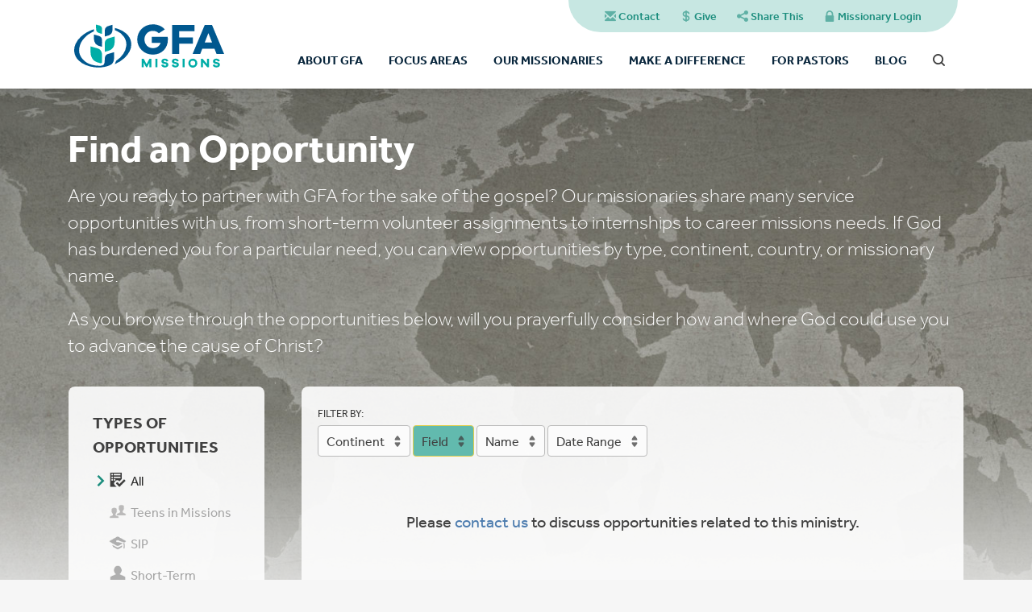

--- FILE ---
content_type: text/html; charset=utf-8
request_url: https://gfamissions.org/pages/find-an-opportunity/default.aspx?Country=Canada%20-%20New%20Brunswick
body_size: 14300
content:

<!DOCTYPE html>

<html xmlns="http://www.w3.org/1999/xhtml" xml:lang="en" lang="en">

<head id="ctl00_head1"><meta property="og:description" /><meta property="og:site_name" content="Gospel Fellowship Association Missions" /><meta property="og:url" content="https://gfamissions.org/pages/find-an-opportunity/default.aspx?Country=Canada%20-%20New%20Brunswick" /><meta property="og:type" content="website" /><meta id="ctl00_metaOGTitle" property="og:title" content="Gospel Fellowship Association Missions" /><meta id="ctl00_metaTitle" name="Title" content="Gospel Fellowship Association Missions" /><meta name="Keywords" content="Gospel Fellowship Association
missions
local church
tentmaking
islamic outreach

" /><meta name="Description" /><meta content="True" name="HandheldFriendly" /><meta name="viewport" content="width=device-width, initial-scale=1.0, maximum-scale=1.0" /><meta name="twitter:card" content="summary_large_image" /><link rel="stylesheet" href="/css/screen.css?v=2" /><link rel="stylesheet" href="/css/browse-bar.css" /><link rel="stylesheet" href="/icons/icons.css" /><link rel="stylesheet" href="/flags/flags.css" /><link rel="stylesheet" href="/css/vendors/fancybox/3.5.7/jquery.fancybox.min.css" />
	<link rel="stylesheet" type="text/css" href="/pages/our-missionaries/css/styles.css" />
	<style>
		.primary a.navGFAMissionaries {
			color: #165788;
			}
		.nav-icon {
			display: inline-block;
			width: 22px;
			height: 22px;
			vertical-align: -5px;
			margin-right: 5px;
			opacity: 0.75;
			}
		.selectedfalse .nav-icon {
			opacity: 0.3;
			}
		.heading-icon {
			display: inline-block;
			vertical-align: -10px;
			margin-right: 10px;
			opacity: 0.5;
			width: 48px;
			height: 48px;
			}
		.content nav {
			padding-bottom: 13px;
		}
		.content nav a {
			padding-left: 27px;
		}
		.nav-icon {
			position: absolute;
			left: 0px;
		}
	</style>


<script src="//use.typekit.net/kcp2byh.js"></script>
<script>
try{Typekit.load({ async: true });}catch(e){}


document.addEventListener("DOMContentLoaded", function() {
  // Target all top-level nav divs inside your .primary list
  document.querySelectorAll(".primary > li > div").forEach(function(trigger) {
    trigger.addEventListener("click", function() {
      const parent = this.parentElement;
      const submenu = parent.querySelector(":scope > ul");
      if (!submenu) return;

      // Toggle open/close
      const isOpen = parent.classList.toggle("open");
      submenu.style.display = isOpen ? "block" : "none";
    });
  });
});

</script>


    <!-- Google Analytics -->
     <!-- Google tag (gtag.js) --> <script async src="https://www.googletagmanager.com/gtag/js?id=G-WSDQFZ3QX1"></script> <script>   window.dataLayer = window.dataLayer || [];   function gtag(){dataLayer.push(arguments);}   gtag('js', new Date());    gtag('config', 'G-WSDQFZ3QX1'); </script>
    <!-- End Google Analytics -->
  
    <!-- Meta Pixel -->
    <script>     !function(f,b,e,v,n,t,s)     {if(f.fbq)return;n=f.fbq=function(){n.callMethod?     n.callMethod.apply(n,arguments):n.queue.push(arguments)};     if(!f._fbq)f._fbq=n;n.push=n;n.loaded=!0;n.version='2.0';     n.queue=[];t=b.createElement(e);t.async=!0;     t.src=v;s=b.getElementsByTagName(e)[0];     s.parentNode.insertBefore(t,s)}(window,document,'script',     'https://connect.facebook.net/en_US/fbevents.js');     fbq('init', '126223784747773');     fbq('track', 'PageView'); </script> <noscript> <img height="1" width="1" src="https://www.facebook.com/tr?id=126223784747773&ev=PageView &noscript=1" class="noshare"/> </noscript>
    <!-- End Meta Pixel -->
  

<script src="/js/modernizr.js"></script>
<script src="/js/jquery.js"></script>
<script src="/js/jquery.columnizer.js"></script>
<script src="/js/jquery.objectfit.js"></script>
<script src="/js/jquery.scrollfx.js"></script>
<script src="/js/jquery.yarslider.js"></script>
<script src="/js/jquery.equalcolumnheight.js"></script>
<script src="/js/jquery.slickselect.js"></script>
<script src="/js/fancybox/3.5.7/jquery.fancybox.min.js"></script>
<script src="/js/functions.js"></script>
<script src="/js/media.js"></script>
<script src="/js/initiator.js"></script>
<script src="/js/cookie.js"></script>
<link href="/WebResource.axd?d=8nX8Q77EOdd3kmGZM0ZxUnrhbY3-gsPX_hs2-y58hYP-qFJuTrWURWSTww7XAVsnhdfGc_K-vMzeYaGinLB4MhSuKkHo0l88Ldv6La_VkATXQVkOEVW2H5lvP4JsaQIsCaQjgdNn7e5GDt5MEO6SdA2&amp;t=636606868418685590" type="text/css" rel="stylesheet" /><title>
	Gospel Fellowship Association Missions
</title></head>

<body>
	
<form method="post" action="/pages/find-an-opportunity/default.aspx?Country=Canada%20-%20New%20Brunswick" id="aspnetForm">
<div class="aspNetHidden">
<input type="hidden" name="ctl00_ToolkitScriptManager1_HiddenField" id="ctl00_ToolkitScriptManager1_HiddenField" value="" />
<input type="hidden" name="__EVENTTARGET" id="__EVENTTARGET" value="" />
<input type="hidden" name="__EVENTARGUMENT" id="__EVENTARGUMENT" value="" />
<input type="hidden" name="__VIEWSTATE" id="__VIEWSTATE" value="/wEPDwULLTE5NTI5MTY5NjMPZBYCZg9kFgICBRAWAh4GYWN0aW9uBUwvcGFnZXMvZmluZC1hbi1vcHBvcnR1bml0eS9kZWZhdWx0LmFzcHg/[base64]/ZnNJZD0wJml0ZW1JZD0xMRdHcmVhdCBDb21taXNzaW9uIEN5Y2xlIGQCBQ9kFgJmDxUCHi9wYWdlcy9sZWFkZXJzaGlwL2RlZmF1bHQuYXNweBJMZWFkZXJzaGlwICYgU3RhZmZkAgYPZBYCZg8VAisvcGFnZXMvd2h5LWdmYS9kZWZhdWx0LmFzcHg/ZnNJZD0wJml0ZW1JZD01C091ciBIaXN0b3J5ZAIHD2QWAmYPFQIXL3BhZ2VzL291ci1taXNzaW9uYXJpZXMQT3VyIE1pc3Npb25hcmllc2QCAQ9kFg4CAQ9kFgJmDxUCLy9wYWdlcy9vdXItZm9jdXNlcy9kZWZhdWx0LmFzcHg/ZnNJZD0wJml0ZW1JZD01CkV2YW5nZWxpc21kAgIPZBYCZg8VAi8vcGFnZXMvb3VyLWZvY3VzZXMvZGVmYXVsdC5hc3B4P2ZzSWQ9MCZpdGVtSWQ9Mw5Mb2NhbCBDaHVyY2hlc2QCAw9kFgJmDxUCLy9wYWdlcy9vdXItZm9jdXNlcy9kZWZhdWx0LmFzcHg/[base64]/[base64]/[base64]/[base64]/[base64]/[base64]/ZnNJZD0wJml0ZW1JZD0xEElzbGFtaWMgT3V0cmVhY2hkAgQPZBYCAgEPZBYCZg9kFgJmDxUCMC9wYWdlcy9mb3ItcGFzdG9ycy9kZWZhdWx0LmFzcHg/[base64]/[base64]/[base64]/[base64]/[base64]/[base64]/[base64]/[base64]/[base64]/Q291bnRyeT1BdXN0cmlhB0F1c3RyaWFkAgUPZBYCZg8VAjYvcGFnZXMvZmluZC1hbi1vcHBvcnR1bml0eS9kZWZhdWx0LmFzcHg/Q291bnRyeT1CcmF6aWwGQnJhemlsZAIGD2QWAmYPFQI4L3BhZ2VzL2ZpbmQtYW4tb3Bwb3J0dW5pdHkvZGVmYXVsdC5hc3B4P0NvdW50cnk9Q2FtYm9kaWEIQ2FtYm9kaWFkAgcPZBYCZg8VAjYvcGFnZXMvZmluZC1hbi1vcHBvcnR1bml0eS9kZWZhdWx0LmFzcHg/Q291bnRyeT1DYW5hZGEGQ2FuYWRhZAIID2QWAmYPFQI4L3BhZ2VzL2ZpbmQtYW4tb3Bwb3J0dW5pdHkvZGVmYXVsdC5hc3B4P0NvdW50cnk9RG9taW5pY2EIRG9taW5pY2FkAgkPZBYCZg8VAjYvcGFnZXMvZmluZC1hbi1vcHBvcnR1bml0eS9kZWZhdWx0LmFzcHg/Q291bnRyeT1FdXJvcGUGRXVyb3BlZAIKD2QWAmYPFQI4L3BhZ2VzL2ZpbmQtYW4tb3Bwb3J0dW5pdHkvZGVmYXVsdC5hc3B4P0NvdW50cnk9RmFyK0Vhc3QIRmFyIEVhc3RkAgsPZBYCZg8VAjYvcGFnZXMvZmluZC1hbi1vcHBvcnR1bml0eS9kZWZhdWx0LmFzcHg/[base64]/[base64]/[base64]/TWlzc2lvbmFyeUlEPTQyHEZvcnJlc3QgYW5kIEplbm5pZmVyIE1jUGhhaWxkAgMPZBYCAgEPZBYCZg8VAjcvcGFnZXMvZmluZC1hbi1vcHBvcnR1bml0eS9kZWZhdWx0LmFzcHg/TWlzc2lvbmFyeUlEPTQxGUNocmlzIGFuZCBIZWlkaSBTZWF3cmlnaHRkAgQPZBYCAgEPZBYCZg8VAjcvcGFnZXMvZmluZC1hbi1vcHBvcnR1bml0eS9kZWZhdWx0LmFzcHg/[base64]/[base64]/[base64]/[base64]/[base64]/[base64]/[base64]" />
</div>

<script type="text/javascript">
//<![CDATA[
var theForm = document.forms['aspnetForm'];
if (!theForm) {
    theForm = document.aspnetForm;
}
function __doPostBack(eventTarget, eventArgument) {
    if (!theForm.onsubmit || (theForm.onsubmit() != false)) {
        theForm.__EVENTTARGET.value = eventTarget;
        theForm.__EVENTARGUMENT.value = eventArgument;
        theForm.submit();
    }
}
//]]>
</script>


<script src="/WebResource.axd?d=laWyv-5sHWukRanLTDVm7f63IZWJrZGizV6bTg5W4D8oHSgoLdSSq4xsyazt7jC9vljiBBbZCQRI2yl3kQXuHQSHji1HSKWH0sc26QrWj5U1&amp;t=637814473746327080" type="text/javascript"></script>


<script src="/WebResource.axd?d=JvmcUa7-327jD4SOQ8lrHQz8BdvuE7JiBptPP-QViNHWRbqo2DjeVbgeG3XPYcDKQAQr_KGUXMPpzHkKPm6n5XTxK0IlxsQGp79TYDJXRh8rZ6MM_tVOvTO1sq_y7bNhPOF3mJq4RM3o3FzFL3OjFULfajXqeyes9vVMdNxdkGg1&amp;t=636807397117946870" type="text/javascript"></script>
<script src="/WebResource.axd?d=O0_PMOItUnriQdIrhMNirV2MEfkU3KHSFkE4eB39drd9nCrHnDVyqTm0YDNgDoTZd_Yjn93zv0ca4YFH5etaZBJAAbHptPwdlmNqCkiEaNftHnIJCPw6-8tqW-_3S7qZcqRTAkTkvLfswtAXEI0QrdsSVTrB6MrQLSiYv_qBvBEgITet53E-IJtyxBvYdORW0&amp;t=636807397117946870" type="text/javascript"></script>
<script src="/ScriptResource.axd?d=W04xFWUZ-ndjOXdWr5T5spNZdc43fWM6MeYdfYN81fxqfp_tFxJr_FZZGuQ19HFKC-adYKSvaEucSHVmwti5_321p9-Rz1OL_5x6dNWEYtZ91b0q7g4WRHCFcWN5BY6oA1fxt9O_dEI2FC52dSSU8A2&amp;t=7f16157c" type="text/javascript"></script>
<script type="text/javascript">
//<![CDATA[
if (typeof(Sys) === 'undefined') throw new Error('ASP.NET Ajax client-side framework failed to load.');
//]]>
</script>

<script src="/ScriptResource.axd?d=oKzotGMomlZsHJGxv8HMpF8QAIQa8x8gv1EyG9DzBv015RuvF1Ee4T27R5cI8ZqPaiDKVG5B2BSPIWaYCL27rx_I3Yium0FrcUL45lhwhm1w6caR5we_BypbDZVdaBHiLv_kj6cnaTR3M6CDn38rbw2&amp;t=7f16157c" type="text/javascript"></script>
<script src="/ScriptResource.axd?d=44R2PrAGGIMKV8dhWO_0qtFSYRBPXSW69tn7IzNVyfXrPpL6DNRjZmRFb7xrb7s-FQ7mr9JqEO5AUW9lWCymXsSp-0iITQtC6EWu9DoL-N7WN4kyNkrswymylwR2-ANQNcPdFF4vzr9Gx16a5Dmc0w2&amp;t=7f16157c" type="text/javascript"></script>
<script src="/ScriptResource.axd?d=_4BJrzXBv7WVVbVHxcRecE68M_IvdiQT7xGfm4nXfJxl44LUJzhdZaRI7Rh_QSc5lJ3UMA41gO9rubZ7PbSu9c24w78TXrVxfAy3SYcFmqeN3JvgbEfNoTs1QBuF2yCb5jOaMRAmRoAuBBHadfMdHw2&amp;t=7f16157c" type="text/javascript"></script>
<script src="/ScriptResource.axd?d=MM7tWBPtLjj9bT8rKuKecYk_K-QWgfV3daE0Z05ROUkl_SNfmWUwP783H9fbu69cCHlBRMqVkh6XSv1kymmTMt6bqgUDF0FCnlGijjkpETImj075Sddgv1CY-wpHX-WFmVjjgKdxjswj6crdJ8K9Yg2&amp;t=7f16157c" type="text/javascript"></script>
<script src="/ScriptResource.axd?d=rmkpsE9iB1syT4ja3ve8-vR6lIiGaNjWi8vnKqmLN19ELYSpaaNaLyyZNw1HfgnmPH5owX-A7SrjNXQZMhOatW4z9-i3SZHmWeGnx874IRD0HQ8bounwabZt2drx3xIQ41kHwbOpPQ-PREXMAdEZKQ2&amp;t=7f16157c" type="text/javascript"></script>
<script src="/ScriptResource.axd?d=oEJCKiH-1mB5fbSbvdBxO2JSoBAuwxPFenvgsS8utDUG99etgWm_jVzkyso5Spofu2P7ZQnvnbVPdFEWUWVWCrrGtmqK8AZjMa_tC4P0HTsnVclrBQnfvB1n3agEiOguOyW2Hq3MLe5Q9lOXVopBWQ2&amp;t=7f16157c" type="text/javascript"></script>
<script src="/ScriptResource.axd?d=DqdJdld94xYdA49_vxzLrSWlu5VUFm-hG7mDJhXWCNVY3bpeL0HrgRmtgrXUagBvOceevkAQd2ffdVpkI_QiCF2YHQapyDnNlHUWs-xLYEei-Q31NiXVMFr2lP3Y84RF2nRvJgsCXj4OfCVamRQonS4IK2VPcsW0725dwE-xC3Q1&amp;t=7f16157c" type="text/javascript"></script>
<script src="/ScriptResource.axd?d=Hax9dK59SdusrcHallmY4R5Fxq4TZ-4uCZnlerUknN2E7H-Jlc9KcKKf2h5fWWcrJUSATX80OB6cHP1D22qxa7teRWH7Q-iGx9lFA-cMH9fpvOYAIhAf6yPhS68_SZFUt1MK-Lc48EWFfuueJud-HJyYKAw5nf8dI8H79NYEWUc1&amp;t=7f16157c" type="text/javascript"></script>
<script src="/ScriptResource.axd?d=rKa8L6MNrx1mdL_2dsa9mztLPRaRlEEeFflpPra7TXU5BGxM9VMW93g4h5nhbhDMhbodToFgQs4WJDK_0JuO9pQ5egHxeei8LXByX3oB_JLUntUqvo2lcBUxkhYQoOAGZuNSza74ZiqzCqr-_1uHDA2&amp;t=7f16157c" type="text/javascript"></script>
<script src="/ScriptResource.axd?d=s2qDZk19LGvxCZMl0X9MZ88dZV-3MLpPlJsQAHSMupkJiwyYh0PlD5XO4ebJx-hhxUyHyI3vgnevj9nFodBu6TYzb0E7uFV9yX7Wrp_pxx3poOoqFrLe8262TW0k6l2MTUsCFmTc4lIMEzUF80nLgg2&amp;t=7f16157c" type="text/javascript"></script>
<div class="aspNetHidden">

	<input type="hidden" name="__VIEWSTATEGENERATOR" id="__VIEWSTATEGENERATOR" value="7F07D956" />
	<input type="hidden" name="__EVENTVALIDATION" id="__EVENTVALIDATION" value="/wEdAAbmYvSM2W+5YDN9BoeJzyaqWwg/Yb8KztWlzXSuzL99Dkb9xlahCIKTU+mWvPUzEQghygFAUswOdfQ1ABQT7/tbR1pv7dDqtOxSmWgfM8i7L9juXJlY+D9qx6qSRnlHWtr+mbF7cOYp64YrXOXfQWnLhEBNYqJ1pSmVTOtLbW8eug==" />
</div>

<script type="text/javascript">
//<![CDATA[
Sys.WebForms.PageRequestManager._initialize('ctl00$ToolkitScriptManager1', 'aspnetForm', [], [], [], 90, 'ctl00');
//]]>
</script>



	<header>
		<div class="bounds">
			<a href="/default.aspx" class="logo"></a>
			<div class="nav-trigger"><span></span></div>
			<nav>
				<ul class="secondary centi-medium">
					<li><a href="/contact-us/" class="icon-before-mail">Contact</a></li>
					<li><a href="/give/" class="icon-before-money">Give</a></li>
					<li><a class="share icon-before-share" href="/backstageAssets/components/popups/modules/share/default.aspx?ShareUrl=https%3a%2f%2fgfamissions.org%2fpages%2ffind-an-opportunity%2fdefault.aspx%3fCountry%3dCanada%2520-%2520New%2520Brunswick">Share This</a></li>
					<li><a href="/gfa-news/" class="icon-before-lock">Missionary Login</a></li>
				</ul>
				<ul class="primary deci">
					
							<li>
								<div class="navWhyGFA">About GFA</div>
								<ul>
						
							<li><a href='https://gfamissions.org/mission-vision'>Our Mission, Vision, & Values</a></li>
						
							<li><a href='/our-purpose/'>Our Purpose</a></li>
						
							<li><a href='/beliefs-distinctions-fellowship/'>Our Beliefs</a></li>
						
							<li><a href='/great-commission-cycle/'>Great Commission Cycle </a></li>
						
							<li><a href='/leadership-and-staff/'>Leadership & Staff</a></li>
						
							<li><a href='/our-history/'>Our History</a></li>
						
							<li><a href='/pages/our-missionaries'>Our Missionaries</a></li>
						
								</ul>
							</li>
						

					
							<li>
								<div class="navOurPassion">Focus Areas</div>
								<ul>
						
							<li><a href='/personal-evangelism/'>Evangelism</a></li>
						
							<li><a href='/local-churches/'>Local Churches</a></li>
						
							<li><a href='/national-leaders/'>Training Nationals </a></li>
						
							<li><a href='/medical-missions/'>Medical Missions</a></li>
						
							<li><a href='/consulting/'>Consulting</a></li>
						
							<li><a href='/interim-pastor/'>Interim Pastor Ministry</a></li>
						
							<li><a href='/usa-church-planting/'>USA Church Planting</a></li>
						
								</ul>
							</li>
						
					<li>
						<div class="navGFAMissionaries">Our Missionaries</div>
						<ul>
							<li><a href="/pages/our-missionaries/default.aspx?showStatusAsDefault=status">Our Missionary Family</a></li>
							<li><a href="/their-stories/">Missionary Stories</a></li>
							<li><a href="/pages/find-an-opportunity/default.aspx">Find Your Opportunity</a></li>
						</ul>
					</li>
					<li class="--static">
						<div class="navDifference">Make A Difference</div>
							<ul class="--triplewide">
								<li>
									<ul>
										<li><a class="--triplewide-label" href="/pages/learn-and-promote/default.aspx">Promote</a></li>
										<li><a href="/pages/nextstepspublic/default.aspx">Take the Next Step</a></li>
										
												<li><a href='/creative-access-nations/'>Learn About Creative Access Nations</a></li>
												
												<li><a href='/digital-wallpaper/'>Digital Wallpaper</a></li>
												
												<li><a href='/posters/'>Download Posters</a></li>
												
												<li><a href='/missionary-biographies/'>Missionary Biographies</a></li>
												
												<li><a href='/sowing-and-reaping/'>Sowing & Reaping Magazine</a></li>
												
											<li><a href='/re-church-podcast/'>RE:CHURCH Podcast</a></li>
											<li><a href='/pocketing/'>Pocketing God's Promises Podcast</a></li>
                      						<li><a href='/pages/videos/default.aspx'>Watch Videos</a></li>
									</ul>
								</li>
								<li>
									<ul>
										<li><a class="--triplewide-label" href="/go/">Go</a></li>
										
												<li>
													<a href='/go/'>Ways to Serve</a>
													
															<ul>
														
															
														
															
														
															
														
															
														
															
														
															
														
															
																	<li><a href='/pages/events/detail/event/c/e4/'><span style="color:#62baae; font-weight: bold;">- </span>Teens in Missions</a></li>
																
														
															
																	<li><a href='/pages/events/detail/event/c/e6/'><span style="color:#62baae; font-weight: bold;">- </span>Strategic Internship Program</a></li>
																
														
															
																	<li><a href='/pages/events/detail/event/c/e9/'><span style="color:#62baae; font-weight: bold;">- </span>Short-Term</a></li>
																
														
															
																	<li><a href='/career/'><span style="color:#62baae; font-weight: bold;">- </span>Career</a></li>
																
														
															
																	<li><a href='/pages/events/detail/event/c/e34/'><span style="color:#62baae; font-weight: bold;">- </span>Medical Missions</a></li>
																
														
															
																	<li><a href='/tentmaking/'><span style="color:#62baae; font-weight: bold;">- </span>Tentmaking</a></li>
																
														
															
																	<li><a href='/pages/go/detail/0/2/'><span style="color:#62baae; font-weight: bold;">- </span>Special Assignment</a></li>
																
														
															
																	<li><a href='/church-planting/'><span style="color:#62baae; font-weight: bold;">- </span>USA Church Planting & Revitalization</a></li>
																
														
															
																	<li><a href='/pages/go/detail/0/6/'><span style="color:#62baae; font-weight: bold;">- </span>Interim Pastor</a></li>
																
														
															</ul>
														
												</li>
											
												<li>
													<a href='/pages/find-an-opportunity/default.aspx'>Find an opportunity</a>
													
															<ul>
														
															
														
															
														
															
														
															
														
															
														
															
														
															</ul>
														
												</li>
											
												<li>
													<a href='/missionary-call/'>How Do I Know I'm Called to Go?</a>
													
															<ul>
														
															
														
															
														
															
														
															
														
															
														
															
														
															</ul>
														
												</li>
											
									</ul>
								</li>
								<li class="--triplewide-large">
									<ul class="--triplewide-items">
										<li>
											<a class="--triplewide-item" href="/pray/">
												<img class="--triplewide-image noshare" src="/site/user/images/Prayer_Photo_flipThumb.jpg" alt="Prayer_Photo_flip.jpg" />
												<div class="--triplewide-overlay"></div>
												<div class="--triplewide-heading">Pray</div>
											</a>
										</li>
										<li>
											<a class="--triplewide-item" href="/give/">
												<img class="--triplewide-image noshare" src="/site/user/images/August_2007_122Thumb.jpg" alt="August_2007_122.jpg" />
												<div class="--triplewide-overlay"></div>
												<div class="--triplewide-heading">Give</div>
											</a>
										</li>
									</ul>
								</li>
							</ul>
					</li>
					<li class="--static">
						<div class="navForPastors">For Pastors</div>
						<ul class="--doublewide">
							
									<li>
										<ul>
											
													<li class="--doublewide-label">Discover</li>
												
													<li><a href='/local-churches-and-gfa/'>Local Churches and GFA</a></li>
												
													<li><a href='/get-involved/'>Get Involved</a></li>
												
													<li><a href='/pages/learn-and-promote/default.aspx'>Promote Missions</a></li>
												
													<li><a href='/go/'>Ways to Serve</a></li>
												
										</ul>
									</li>
								
									<li>
										<ul>
											
													<li class="--doublewide-label">Resources</li>
												
													<li><a href='/re-church-podcast/'>RE: CHURCH Podcast</a></li>
												
													<li><a href='/pages/for-pastors/default/1/5/'><em>"What if"</em> Tract</a></li>
												
													<li><a href='/pages/our-focuses/default/0/1/'>Islamic Outreach</a></li>
												
													<li><a href='/church-staffing-resources/'>Church Staffing </a></li>
												
										</ul>
									</li>
								
						</ul>
					</li>
					<li class="nav-no-children">
						<a href="/pages/blog/default.aspx">Blog</a>
					</li>
					<li class="nav-search nav-no-children">
						<span id="search-trigger" class="icon-only-search">
							<div class="popup-wrapper">
							<div class="x"></div>
								<div class="popup">
									<div class="text">
										<div class="label peta-sans-bold">Search.</div>
										<div id="ctl00_header_ffSearch" class="input-wrapper icon-before-search">
	
											<a id="ctl00_header_btnSearch" class="go icon-only-right" href="javascript:__doPostBack(&#39;ctl00$header$btnSearch&#39;,&#39;&#39;)"></a>
											<input name="ctl00$header$txtSearch" type="text" id="ctl00_header_txtSearch" class="txtSearch" />
										
</div>
									</div>
								</div>
							</div>
						</span>
					</li>
				</ul>
			</nav>
		</div>
	</header>




<div class="content bg-image no-padding-bottom">
  <div class="image-wrapper">
		<div class="image">
			<div data-scrollfx-parallax="0.5">
				<img id="ctl00_content_BxImage1" data-object-fit="cover" data-object-position="center" src="/site/user/images/map.jpg" alt="map.jpg" />
			</div>
		</div>
	</div>
	<div class="bounds">
		<div class="heading margin-smaller">
			<h2>Find an Opportunity</h2>
			<h4 class="hecto-light"><p>Are you ready to partner with GFA for the sake of the gospel? Our missionaries share many service opportunities with us, from short-term volunteer assignments to internships to career missions needs. If God has burdened you for a particular need, you can view opportunities by type, continent, country, or missionary name.</p><p>As you browse through the opportunities below, will you prayerfully consider how and where God could use you to advance the cause of Christ?</p></h4>
		</div>
	</div>
</div>

<div id="missionsModule" class="content r-group2 no-padding-top">
	<div class="bounds">
		<div class="row">
			<div class="column3 same-height">
				<div class="block">
					<div class="text">
						
								<div class="deca-bold-uppercase">Types of Opportunities</div>
									<nav>
										<ul>
											<li><a id="ctl00_content_rptSubnav_ctl00_hlAll" class="selectedtrue" href="https://gfamissions.org/pages/find-an-opportunity/default.aspx?Country=Canada+-+New+Brunswick"><img class="nav-icon" src="/site/user/images/all.png" alt="all.png">All</a></li>
							
								<li><a class="selectedfalse" href="/pages/find-an-opportunity/default/0/7/"></a></li>
							
								<li><a class="selectedfalse" href="/find-an-opportunity-teens-in-missions/"><img id="ctl00_content_rptSubnav_ctl02_icon" class="nav-icon" src="/site/user/images/icon_internship.png" alt="icon_internship.png" />Teens in Missions</a></li>
							
								<li><a class="selectedfalse" href="/find-an-opportunity-sip/"><img id="ctl00_content_rptSubnav_ctl03_icon" class="nav-icon" src="/site/user/images/internship.png" alt="internship.png" />SIP</a></li>
							
								<li><a class="selectedfalse" href="/find-an-opportunity-short-term/"><img id="ctl00_content_rptSubnav_ctl04_icon" class="nav-icon" src="/site/user/images/person.png" alt="person.png" />Short-Term</a></li>
							
								<li><a class="selectedfalse" href="/summer-teams/"><img id="ctl00_content_rptSubnav_ctl05_icon" class="nav-icon" src="/site/user/images/summer_teams.png" alt="summer_teams.png" />Summer Teams</a></li>
							
								<li><a class="selectedfalse" href="/pages/find-an-opportunity/default/0/8/"><img id="ctl00_content_rptSubnav_ctl06_icon" class="nav-icon" src="/site/user/images/medical.png" alt="medical.png" />Medical Missions</a></li>
							
								<li><a class="selectedfalse" href="/pages/find-an-opportunity/default/0/3/"><img id="ctl00_content_rptSubnav_ctl07_icon" class="nav-icon" src="/site/user/images/tent.png" alt="tent.png" />Tentmaking</a></li>
							
								<li><a class="selectedfalse" href="/pages/find-an-opportunity/default/0/4/"><img id="ctl00_content_rptSubnav_ctl08_icon" class="nav-icon" src="/site/user/images/careers.png" alt="careers.png" />Career</a></li>
							
									</ul>
								</nav>
							
						
								<a href="/pages/why-gfa/default/0/4/" class="button-full icon-after-right bold-uppercase">Why Serve</a>
							
					</div>
				</div>
			</div>
			<div class="column9 same-height">
				
				<div class="block">
					<div class="list no-photo">
						<div id="ctl00_content_pnlFilter" class="browse-wrapper smaller no-margin">
	
							<div class="milli-uppercase white">Filter by:</div>
							<ul>
								<li class="has-dropdown"><span id="ctl00_content_lblContinent" class="icon-after-select">Continent</span>
									<div class="dropdown">
										<ul>
											
													<li><a href="/pages/find-an-opportunity/default.aspx?Country=Canada+-+New+Brunswick">--Continent--</a></li>
												
													<li><a href="/pages/find-an-opportunity/default.aspx?continentId=0">Asia</a></li>
												
													<li><a href="/pages/find-an-opportunity/default.aspx?continentId=3">South America</a></li>
												
													<li><a href="/pages/find-an-opportunity/default.aspx?continentId=5">North America</a></li>
												
													<li><a href="/pages/find-an-opportunity/default.aspx?continentId=6">Europe</a></li>
												
													<li><a href="/pages/find-an-opportunity/default.aspx?continentId=7">Africa</a></li>
												
													
												
													<li><a href="/pages/find-an-opportunity/default.aspx?continentId=8">Oceania</a></li>
												
										</ul>
									</div>
								</li>
								<li class="has-dropdown current"><span id="ctl00_content_lblField" class="icon-after-select">Field</span>
									<div class="dropdown">
										<ul>
											
													<li><a href="/pages/find-an-opportunity/default.aspx">--Field--</a></li>
												
													<li><a href="/pages/find-an-opportunity/default.aspx?Country=Africa">Africa</a></li>
												
													<li><a href="/pages/find-an-opportunity/default.aspx?Country=Argentina">Argentina</a></li>
												
													<li><a href="/pages/find-an-opportunity/default.aspx?Country=Australia">Australia</a></li>
												
													<li><a href="/pages/find-an-opportunity/default.aspx?Country=Austria">Austria</a></li>
												
													<li><a href="/pages/find-an-opportunity/default.aspx?Country=Brazil">Brazil</a></li>
												
													<li><a href="/pages/find-an-opportunity/default.aspx?Country=Cambodia">Cambodia</a></li>
												
													<li><a href="/pages/find-an-opportunity/default.aspx?Country=Canada">Canada</a></li>
												
													<li><a href="/pages/find-an-opportunity/default.aspx?Country=Dominica">Dominica</a></li>
												
													<li><a href="/pages/find-an-opportunity/default.aspx?Country=Europe">Europe</a></li>
												
													<li><a href="/pages/find-an-opportunity/default.aspx?Country=Far+East">Far East</a></li>
												
													<li><a href="/pages/find-an-opportunity/default.aspx?Country=France">France</a></li>
												
													<li><a href="/pages/find-an-opportunity/default.aspx?Country=Germany">Germany</a></li>
												
													<li><a href="/pages/find-an-opportunity/default.aspx?Country=Latin+America">Latin America</a></li>
												
													<li><a href="/pages/find-an-opportunity/default.aspx?Country=Mexico">Mexico</a></li>
												
													<li><a href="/pages/find-an-opportunity/default.aspx?Country=North+America">North America</a></li>
												
													<li><a href="/pages/find-an-opportunity/default.aspx?Country=Papua+New+Guinea">Papua New Guinea</a></li>
												
													<li><a href="/pages/find-an-opportunity/default.aspx?Country=Philippines">Philippines</a></li>
												
													<li><a href="/pages/find-an-opportunity/default.aspx?Country=Puerto+Rico">Puerto Rico</a></li>
												
													<li><a href="/pages/find-an-opportunity/default.aspx?Country=South+Africa">South Africa</a></li>
												
													<li><a href="/pages/find-an-opportunity/default.aspx?Country=Taiwan">Taiwan</a></li>
												
													<li><a href="/pages/find-an-opportunity/default.aspx?Country=Thailand">Thailand</a></li>
												
													<li><a href="/pages/find-an-opportunity/default.aspx?Country=Zambia">Zambia</a></li>
												
										</ul>
									</div>
								</li>
								<li class="has-dropdown"><span id="ctl00_content_lblMissionary" class="icon-after-select">Name</span>
									<div class="dropdown">
										<ul>
											
													<li><a href="/pages/find-an-opportunity/default.aspx?Country=Canada+-+New+Brunswick">--Name--</a></li>
												
													<li><a href="/pages/find-an-opportunity/default.aspx?MissionaryID=57">Brian and Erin Bollon</a></li>
												
													<li><a href="/pages/find-an-opportunity/default.aspx?MissionaryID=42">Forrest and Jennifer McPhail</a></li>
												
													<li><a href="/pages/find-an-opportunity/default.aspx?MissionaryID=41">Chris and Heidi Seawright</a></li>
												
													<li><a href="/pages/find-an-opportunity/default.aspx?MissionaryID=53">Phil and Mila Kamibayashiyama</a></li>
												
													<li><a href="/pages/find-an-opportunity/default.aspx?MissionaryID=110">Rachel Steffensmeier</a></li>
												
													<li><a href="/pages/find-an-opportunity/default.aspx?MissionaryID=38">Juanita Garland</a></li>
												
													<li><a href="/pages/find-an-opportunity/default.aspx?MissionaryID=35">Don and Ruthie Harris</a></li>
												
													<li><a href="/pages/find-an-opportunity/default.aspx?MissionaryID=36">Bill and Susan Kieffer</a></li>
												
													<li><a href="/pages/find-an-opportunity/default.aspx?MissionaryID=51">Joel and Sarah Arnold</a></li>
												
													<li><a href="/pages/find-an-opportunity/default.aspx?MissionaryID=31">Tim and Marge Garren</a></li>
												
													<li><a href="/pages/find-an-opportunity/default.aspx?MissionaryID=102">Jonathan and Wendy Latham</a></li>
												
													<li><a href="/pages/find-an-opportunity/default.aspx?MissionaryID=34">Tony and Martha Cornelius</a></li>
												
													<li><a href="/pages/find-an-opportunity/default.aspx?MissionaryID=108">Melvin Purvis</a></li>
												
													<li><a href="/pages/find-an-opportunity/default.aspx?MissionaryID=63">Todd and Sarah Hudson</a></li>
												
													<li><a href="/pages/find-an-opportunity/default.aspx?MissionaryID=61">Stan and Grace Shelton</a></li>
												
													<li><a href="/pages/find-an-opportunity/default.aspx?MissionaryID=70">Daniel and Jennifer Arnold</a></li>
												
													<li><a href="/pages/find-an-opportunity/default.aspx?MissionaryID=72">Fred and Tabea Foster</a></li>
												
													<li><a href="/pages/find-an-opportunity/default.aspx?MissionaryID=74">John and Maria Kenney</a></li>
												
													<li><a href="/pages/find-an-opportunity/default.aspx?MissionaryID=79">Stephen and Vicki King</a></li>
												
													<li><a href="/pages/find-an-opportunity/default.aspx?MissionaryID=69">Brad and Krischa McKenzie</a></li>
												
													<li><a href="/pages/find-an-opportunity/default.aspx?MissionaryID=9">Walter and Carol Loescher</a></li>
												
													<li><a href="/pages/find-an-opportunity/default.aspx?MissionaryID=15">Todd and Kathy Beaman</a></li>
												
													<li><a href="/pages/find-an-opportunity/default.aspx?MissionaryID=17">Bill and Sue Knipe</a></li>
												
													<li><a href="/pages/find-an-opportunity/default.aspx?MissionaryID=19">Tony and Cathy Payne</a></li>
												
													<li><a href="/pages/find-an-opportunity/default.aspx?MissionaryID=216">Far East</a></li>
												
													<li><a href="/pages/find-an-opportunity/default.aspx?MissionaryID=220">Latin America</a></li>
												
													<li><a href="/pages/find-an-opportunity/default.aspx?MissionaryID=221">Europe</a></li>
												
													<li><a href="/pages/find-an-opportunity/default.aspx?MissionaryID=222">Africa</a></li>
												
													<li><a href="/pages/find-an-opportunity/default.aspx?MissionaryID=239">North America</a></li>
												
													<li><a href="/pages/find-an-opportunity/default.aspx?MissionaryID=177">David and Naomi Minnick</a></li>
												
													<li><a href="/pages/find-an-opportunity/default.aspx?MissionaryID=90">Michael and Janice Berbin</a></li>
												
													<li><a href="/pages/find-an-opportunity/default.aspx?MissionaryID=87">Jeremy and Caroline Dion</a></li>
												
													<li><a href="/pages/find-an-opportunity/default.aspx?MissionaryID=115">Lonita Lohse</a></li>
												
													<li><a href="/pages/find-an-opportunity/default.aspx?MissionaryID=85">Jeff and Elizabeth Owens</a></li>
												
										</ul>
									</div>
								</li>
								<li class="has-dropdown"><span class="icon-after-select">Date Range</span>
									<div class="dropdown">
										<div class="fields">
											Start Date
											<div class="input-wrapper">
												<input name="ctl00$content$txtStartDate" type="text" id="ctl00_content_txtStartDate" />
												
											</div>
											End Date
											<div class="input-wrapper">
												<input name="ctl00$content$txtEndDate" type="text" id="ctl00_content_txtEndDate" />
												
											</div>
											<a id="ctl00_content_lbDateRange" class="button-full bold-uppercase" href="javascript:__doPostBack(&#39;ctl00$content$lbDateRange&#39;,&#39;&#39;)">Done</a>
										</div>
									</div>
								</li>
							</ul>
						
</div>
						
								<div class="empty text-center deca">Please <a href="/contact-us/">contact us</a> to discuss opportunities related to this ministry.</div>
							
					</div>
				</div>
			</div>
		</div>
  </div>
</div>



<footer>
	<div class="call-to-action">
		<div class="bounds text-center">
			<div class="row">
				<div class="column8-center">
					<div class="mega-light">Join us in supporting missions around the world through evangelism, church planting, training national pastors, and developing autonomous local churches.</div>
					<a href='/pages/learn-and-promote/default/6/' class="button normalplus-uppercase-bold icon-after-right">Where do I fit?</a>
				</div>
			</div>
		</div>
	</div>
	<div class="info">
		<div class="bounds">
			<div class="row">
				<div class="column9">
					<div class="normalplus">Gospel Fellowship Association Missions<br/>
									<a class="text-blue" href="https://goo.gl/maps/J6AGgcHPB7E2" target="_blank">1809 Wade Hampton Blvd., Suite 110, Greenville, SC 29609</a><br/>
						<a href="tel:(864) 609-5500" class="icon-before-call text-blue">(864) 609-5500</a>
					</div>
				</div>
				<div class="column3">
				    <div class="">
				    <p class="hecto-light">If you have a question, we're here to help. <a class="bold-uppercase-deci icon-before-mail icon-after-right" href="/contact-us/">Contact Us</a></p>
				    </div>
				</div>
			</div>
		</div>
	</div>
	<div class="copyright">
		<div class="bounds">
			<span class="centi-medium-subdue">&copy;2026 Gospel Fellowship Association Missions. All rights reserved.</span>
			<div class="social">
				
						<a target="_blank" href='https://www.facebook.com/GospelFellowshipAssociation' class="icon-only-facebook"></a>
					
				
				
						<a target="_blank" href='https://www.linkedin.com/company/gospel-fellowship-association' class="icon-only-linkedin"></a>
					
				
						<a target="_blank" href='https://www.youtube.com/channel/UChJFiJsTpyuAY3erCOcQmvw' class="icon-only-youtube"></a>
					
				
						<a target="_blank" href='https://instagram.com/gospelfellowshipassociation/' class="icon-only-instagram"></a>
					
			</div>
		</div>
	</div>
	<div class="signature text-center centi"><a class="icon-after-ycplogo" href="http://yourcreativepeople.com/web-site-design/" target="_blank">Created by</a> Easy site updating through <a href="http://yourcreativepeople.com/backstage-cms" target="_blank">Backstage CMS</a>.</div>
</footer>
<div id="ctl00_updateProgress" style="display:none;">
	
        <div style="position: fixed; width: 100%; height: 100%; top: 0; left: 0; bottom: 0; right: 0; background: rgba(0,0,0,0.2); z-index: 99999;">
            <div style="position: absolute; left: 50%; top: 50%; margin: -30px 0 0 -60px; color: #FFF; padding: 10px; background: rgba(0,0,0,0.5);">Processing...</div>
        </div>
    
</div>


<script type="text/javascript">
//<![CDATA[
if(window.jQuery){
	$(function(){$(document).bind('keydown', 'ctrl+shift+b', function(){ window.open('/backstage/dashboard/default.aspx?viewCatalog=opportunityTypes.desc.xml');});$(document).bind('keydown', 'ctrl+shift+e', function(){ var editwindow = window.open('/backstage/modules/SiteManager/webpages/editframe.aspx', 'codeeditor', 'directories=no,titlebar=no,toolbar=no,location=no,status=no,menubar=no,width=' + window.innerWidth.toString() + ', height=' + window.innerHeight.toString()); editwindow.focus(); });});
	if(typeof $.fancybox !== 'undefined'){$("a[href^='/backstageAssets/components/popups/modules/contactfile/default.aspx?src=']").fancybox({type: 'iframe',padding: 0,width: 530,maxHeight: 480,closeBtn: false,openEffect: 'none',closeEffect: 'none'});$("a[href^='/backstageAssets/components/popups/modules/form/default.aspx?FormID=']").fancybox({type: 'iframe',padding: 0,width: 530,closeBtn: false,openEffect: 'none',closeEffect: 'none'});}
}$(document).ready(function(){ $('#ctl00_header_ffSearch').formfocus({ focus : false, blur : false, keyup : true, label : false, submitBtn : 'ctl00_header_btnSearch' });});Sys.Application.add_init(function() {
    $create(Sys.Extended.UI.CalendarBehavior, {"id":"ctl00_content_extCalStart"}, null, null, $get("ctl00_content_txtStartDate"));
});
Sys.Application.add_init(function() {
    $create(Sys.Extended.UI.CalendarBehavior, {"id":"ctl00_content_extCalEnd"}, null, null, $get("ctl00_content_txtEndDate"));
});
Sys.Application.add_init(function() {
    $create(Sys.UI._UpdateProgress, {"associatedUpdatePanelId":null,"displayAfter":10,"dynamicLayout":true}, null, null, $get("ctl00_updateProgress"));
});
//]]>
</script>
</form>
</body>
</html>


--- FILE ---
content_type: text/css
request_url: https://gfamissions.org/css/screen.css?v=2
body_size: 15814
content:
@import url("/css/fck_editorarea.css");

/* GENERAL */

.events .text {
	position: absolute;
	top: 24%;
	padding-left: 5%;
	padding-right: 5%;
	width: 100%;
	box-sizing: border-box;
}

.image-wrapper {
	position: relative;
	overflow: hidden;
}

.pull-right {
	float: right;
}

.valign-bottom {
	position: relative;
	top: 50%;
	transform: translateY(-50%);
}

.image-wrapper .flag-icon {
	position: absolute;
	z-index: 1;
	right: 0;
	top: 0;
	font-size: 30px;
}

.image {
	position: absolute;
	left: 0;
	top: 0;
	width: 100%;
	height: 100%;
	background: #0D3452;
	overflow: hidden;
	display: block;
}

.bg-dirt {
	color: #ffffff;
	background: #8a7d76 url(/images/bg-dirt.jpg) center top repeat;
}

.no-border {
	border: none !important;
}

.no-padding-bottom {
	padding-bottom: 0 !important;
}

.no-padding-top {
	padding-top: 0 !important;
}

.more {
	display: none;
}

.anchor-wrapper {
	position: relative;
}

.anchor-wrapper a {
	position: absolute;
	top: -140px;
}

.r-label {
	display: none;
}

.section-nav,
[class*="button"][class*="full"].section-nav-show,
[class*="button"][class*="full"].section-nav-hide {
	display: none;
}

/* HEADER */

header {
	position: fixed;
	left: 0;
	right: 0;
	top: 0;
	z-index: 99;
	height: 110px;
	background: #ffffff;
	-webkit-box-shadow: 0 2px 12px rgba(0, 0, 0, 0.1);
}

header .bounds {
	height: 100%;
}

header .logo {
	position: absolute;
	z-index: 2;
	left: 5.8%;
	top: 30px;
	width: 186px;
	height: 54px;
	background: url(/images/logo.svg);
	background-size: 186px 54px;
	background-position: center;
}

header nav {
	position: absolute;
	right: 5.8%;
	top: 0;
	height: 100%;
}

header nav .primary {
	position: absolute;
	right: 0;
	top: 40px;
	bottom: 0;
	margin: 0;
	font-weight: 700;
	white-space: nowrap;
	display: flex;
	align-items: stretch;
}

header nav .primary li {
	position: relative;
	display: flex;
	align-items: center;
	padding: 0 1rem;
}

header nav .primary > li > a,
header nav .primary > li > div {
	display: block;
	color: #0a273d;
	text-transform: uppercase;
}

header nav .primary a[href],
header nav .primary .nav-search span {
	cursor: pointer;
}


header nav .primary a:hover,
header nav .primary .nav-search span:hover {
	color: #165788;
}

header nav .primary>li>ul {
	position: absolute;
	left: 0;
	top: 100%;
	visibility: hidden;
	opacity: 0;
	background: #ffffff;
	list-style: none;
	margin: 0 0 0 -30px;
	border-radius: 0 0 8px 8px;
	transform: translateY(-10px);
	transition: 200ms;
}

header nav .primary>li>ul.--doublewide,
header nav .primary>li>ul.--triplewide {
	padding: 0 !important;
	display: flex;
}

@media screen and (min-width:1021px) {
	header nav .primary>li>ul {
		padding: 1.5rem !important;
	}
}

@media screen and (max-width:1020px) {

	header nav .primary>li>ul.--doublewide,
	header nav .primary>li>ul.--triplewide {
		flex-direction: column;
	}

	.--triplewide-items {
		display: flex !important;
	}

	header nav .primary>li>div:not(.nav-no-children) {
		display: flex !important;
		justify-content: space-between;
	}
	
	header nav .primary>li>div:not(.nav-no-children):after {
		font-family: 'icons';
		content: "\e003";
		speak: none;
		font-style: normal;
		font-weight: normal;
		font-variant: normal;
		text-transform: none;
		line-height: 1;
		display: inline;
		position: relative;
		top: 0.15em;
		-webkit-font-smoothing: antialiased;
		-moz-osx-font-smoothing: grayscale;
	}
}

.--doublewide-label,
.--triplewide-label {
	font-size: 15px;
	font-weight: 700;
	color: #62BAAE;
	text-transform: uppercase;
	letter-spacing: 0.05rem;
}

.--triplewide-label, .--triplewide-label:hover, .--triplewide-label:focus {
	color: #62BAAE;
}

.--doublewide-label:not(:first-child) {
	padding-top: 2rem;
}

@media screen and (min-width:1021px) {
	
	header nav .primary>li>ul.--doublewide > li {
		padding-top: 1.5rem;
		padding-bottom: 2rem;
	}

	header nav .primary>li>ul.--doublewide > li:first-child {
		border-radius: 0 0 0 8px;
		padding-right: 1.5rem;
	}

	header nav .primary>li>ul.--doublewide > li:nth-child(2) {
		border-radius: 0 0 8px 0;
		padding-left: 1.5rem;
	}

	header nav .primary>li>ul.--triplewide > li:first-child {
		border-radius: 0 0 0 8px;
		padding-right: 1.5rem;
		padding-top: 1.5rem;
		padding-bottom: 2rem;
	}

	header nav .primary>li>ul.--triplewide > li:nth-child(2) {
		padding: 1.5rem 1.5rem 2rem;
	}
}

@media screen and (min-width:1021px) {
	
	header nav .primary>li>ul.--doublewide > li:nth-child(2) {
		background-color: #F1F9F8;
	}

	header nav .primary>li>ul.--doublewide > li:first-child {
		background-color: #fff;
	}
	
	header nav .primary>li>ul.--triplewide > li:nth-child(2) {
		background-color: #F1F9F8;
	}

	header nav .primary>li>ul.--triplewide > li:first-child {
		background-color: #fff;
	}
}

header nav .primary>li>ul.--triplewide > li.--triplewide-large {
	border-radius: 0 0 8px 0;
	padding: 0;
}

header nav .primary>li>ul.--triplewide > li.--triplewide-large li {
	margin: 0;
	padding: 0;
}

@media screen and (max-width:1020px) {

	header nav .primary>li>ul.--triplewide > li.--triplewide-large {
		margin-top: 2rem;
	}

	.--triplewide-items {
		display: flex;
		flex-wrap: wrap;
		justify-content: space-around;
	}

	.--triplewide-image {
		height: 240px;
		width: 320px;
	}

	.--triplewide-item {
		margin-bottom: 1.5rem;
	}
}

.--triplewide-item {
	display: grid;
	grid-template-columns: 1fr;
	grid-template-rows: 1fr;
	position: relative;
	z-index: 0;
	overflow: hidden;
}

.--triplewide-image {
	grid-area: 1 / 1 / -1 / -1;
	object-fit: cover;
	object-position: 50% 50%;
	z-index: -1;
	transition: 0.4s;
}

.--triplewide-item:hover .--triplewide-image {
	transform:scale(1.1);
}

.--triplewide-heading {
	grid-area: 1 / 1 / -1 / -1;
	align-self: flex-end;
	justify-self: flex-start;
	color: #62baae;
	text-transform: uppercase;
	font-size: 3rem;
	margin: 0 0 1.5rem 1.5rem;
	z-index: 1;
}

.--triplewide-overlay {
	grid-area: 1 / 1 / -1 / -1;
	background-color: rgba(26,33,42,0.5);
	transition: 0.4s;
}

.--triplewide-item:hover .--triplewide-overlay {
	background-color: rgba(26,33,42,0.2);
}

header nav .primary>li>ul.--triplewide ul,
header nav .primary>li>ul.--doublewide ul {
	margin: 0;
	padding: 0;
}

header nav .primary>li>ul.--triplewide ul li,
header nav .primary>li>ul.--doublewide ul li {
	margin: 0 0 0.5rem;
}

header nav .primary>li>ul.--triplewide ul li {
	padding: 0;
}

@media screen and (min-width:1021px) {

	header nav .primary>li:hover {
		background-color: #D0F2F1;
	}
}

header nav .primary>li:hover>div {
	cursor: default;
}

header nav .primary>li:hover>ul {
	visibility: visible;
	opacity: 1;
	-webkit-transform: translateY(0px);
	-moz-transform: translateY(0px);
	transform: translateY(0px);
	padding: 0;
}

.nav-management-program:hover:after {
	content: "";
	position: absolute;
	left: -20px;
	right: -20px;
	top: 100%;
	height: 22px;
}

header nav .primary ul li {
	display: block;
}

header nav .primary ul a:not(.--triplewide-item):not(.--triplewide-label) {
	color: #404040;
	font-weight: 400;
	text-transform: none;
}

.--static {
	position: static !important;
}

.navDifference+ul,
.navForPastors+ul {
	left: auto !important;
	right: 0;
}

header nav .secondary {
	position: absolute;
	right: 0;
	top: 0;
	height: 40px;
	line-height: 40px;
	padding: 0 45px;
	margin: 0;
	background: #C7E7E2;
	-webkit-border-radius: 0 0 40px 40px;
	-moz-border-radius: 0 0 40px 40px;
	border-radius: 0 0 40px 40px;
	white-space: nowrap;
}

header nav .secondary li {
	display: inline-block;
}

header nav .secondary li:not(:first-child) {
	margin-left: 22px;
}

header nav .secondary a {
	color: #1b8d7d;
}

header nav .secondary a:hover {
	color: #092f2a;
}

header nav .secondary a:before {
	margin-right: 3px;
	opacity: 0.6;
}

header .dropdown {
	position: fixed;
	z-index: 1;
	left: 0;
	right: 0;
	top: 110px;
	opacity: 0;
	visibility: hidden;
	margin: 0;
	padding: 40px 5% 15px;
	background: #f4f4f4;
	list-style: none;
	-webkit-transform: translateY(-10px);
	-moz-transform: translateY(-10px);
	transform: translateY(-10px);
	-webkit-transition: 200ms;
	-moz-transition: 200ms;
	transition: 200ms;
}

header nav .primary>li:hover .dropdown {
	opacity: 1;
	visibility: visible;
	-webkit-transform: translateY(0px);
	-moz-transform: translateY(0px);
	transform: translateY(0px);
}

header .dropdown a {
	position: relative;
}

header .dropdown .image-wrapper {
	padding-bottom: 60%;
	margin-bottom: 8px;
	background: #1a212a;
}

header .dropdown .image-wrapper .image {
	opacity: 0.4;
	-webkit-transform: scale(1);
	-moz-transform: scale(1);
	transform: scale(1);
	-webkit-transition: 200ms;
	-moz-transition: 200ms;
	transition: 200ms;
}

header .dropdown a:hover .image-wrapper .image {
	opacity: 0.55;
	-webkit-transform: scale(1.04);
	-moz-transform: scale(1.04);
	transform: scale(1.04);
}

header .dropdown a .label {
	position: absolute;
	top: 50%;
	left: 0;
	right: 0;
	margin-top: -26px;
	text-align: center;
	color: #ffffff;
	text-shadow: 0 0 1px rgba(0, 0, 0, 0.4);
}

header .dropdown .description {
	white-space: normal;
	line-height: 1.75em;
}

header .dropdown ul ul {
	display: none;
}

header .dropdown .nav-more-trigger {
	display: none;
}


/* HOME HERO */

.home-hero {
	position: relative;
	overflow: hidden;
	background: #63bbaf;
}

header+.home-hero {
	margin-top: 110px;
}

.home-hero .video-wrapper {
	position: relative;
	height: 48vh;
}

.video-homepage {
	position: relative;
	height: 83vh;
	overflow: hidden;
}

.video-homepage:after {
	content: "";
	position: absolute;
	left: 0;
	right: 0;
	bottom: 0;
	height: 330px;
	background: linear-gradient(to bottom, rgba(98, 186, 174, 0) 0%, #63bbaf 100%);
}

.home-hero .heading {
	position: relative;
	color: #ffffff;
	padding: 28px 0 20px;
	margin-bottom: 40px;
	padding-right: 50px;
}

.home-hero .heading:before {
	content: "";
	position: absolute;
	right: 0;
	top: 0;
	bottom: 0;
	width: 999em;
	background: #0D3452;
	opacity: 0.75;
	-webkit-border-radius: 0 200px 200px 0;
	-moz-border-radius: 0 200px 200px 0;
	border-radius: 0 200px 200px 0;
}

.home-hero h2 {
	line-height: 1em;
}

.home-hero p {
	margin-bottom: 1.3em;
}

.home-hero [class*="button"] {
	background-color: #ffffff;
	color: #0a273d;
	padding: 0.9em 1.6em;
}

.home-hero [class*="button"]:hover {
	background-color: #f8f8f8;
}

.home-hero [class*="button"]:after {
	color: #1e9d8b;
}

.home-hero a.button {
	position: relative;
}



/* HERO */

.hero {
	position: relative;
	padding-bottom: 25%;
}

.hero.triple {
	padding-bottom: 22%;
}

header+.hero {
	margin-top: 110px;
}

.hero .image-wrapper {
	position: absolute;
	z-index: -2;
	left: 0;
	right: 0;
	top: 0;
	padding-bottom: 40%;
}

.hero.triple .image-wrapper {
	padding-bottom: 25%;
}

.hero:not(.triple) .image-wrapper:after {
	content: "";
	position: absolute;
	left: 0;
	right: 0;
	bottom: -1px;
	padding-top: 15%;
	background: -moz-linear-gradient(top, rgba(246, 246, 246, 0) 0%, rgba(246, 246, 246, 1) 100%);
	background: -webkit-gradient(linear, left top, left bottom, color-stop(0%, rgba(246, 246, 246, 0)), color-stop(100%, rgba(246, 246, 246, 1)));
	background: -webkit-linear-gradient(top, rgba(246, 246, 246, 0) 0%, rgba(246, 246, 246, 1) 100%);
	background: -o-linear-gradient(top, rgba(246, 246, 246, 0) 0%, rgba(246, 246, 246, 1) 100%);
	background: -ms-linear-gradient(top, rgba(246, 246, 246, 0) 0%, rgba(246, 246, 246, 1) 100%);
	background: linear-gradient(to bottom, rgba(246, 246, 246, 0) 0%, rgba(246, 246, 246, 1) 100%);
	filter: progid:DXImageTransform.Microsoft.gradient(startColorstr='#00f6f6f6', endColorstr='#f6f6f6', GradientType=0);
}

.hero.triple .image {
	width: auto;
}

.hero.triple .image:nth-child(1) {
	left: 0;
	right: 67%;
}

.hero.triple .image:nth-child(2) {
	left: 33.3%;
	right: 33.3%;
}

.hero.triple .image:nth-child(3) {
	left: 67%;
	right: 0%;
}



/* HOME BUCKETS */

.buckets {
	padding-top: 45px;
}

.buckets h2 {
	margin-bottom: 40px;
}

.bucket {
	position: relative;
	float: left;
	width: 25%;
	padding-bottom: 25%;
	background: #353535;
	color: #ffffff;
	overflow: hidden;
}

.bucket .image-wrapper {
	position: absolute;
	width: 100%;
	height: 100%;
	opacity: 0.5;
	-webkit-transition: all 200ms;
	-moz-transition: all 200ms;
	transition: all 200ms;
}

.bucket .label-wrapper {
	position: absolute;
	left: 0;
	top: 0;
	width: 100%;
	height: 100%;
}

.bucket .label {
	display: table;
	width: 100%;
	height: 100%;
}

.bucket .label .text {
	display: table-cell;
	vertical-align: middle;
	text-align: center;
	padding-left: 14px;
	padding-right: 14px;
}

.bucket .label .text span {
	line-height: 0.75em !important;
}

.bucket:hover {
	color: #ffffff;
}

.bucket:hover .image-wrapper {
	opacity: 0.65;
	-webkit-transform: scale(1.04);
	-moz-transform: scale(1.04);
	transform: scale(1.04);
}



/* CONTENT */

.content {
	position: relative;
	padding: 50px 0;
}

.content.tall {
	padding-top: 5%;
	padding-bottom: 5%;
}

header+.content {
	margin-top: 110px;
}

header+.bounds {
	margin-top: 110px;
}

.content>.image-wrapper {
	position: absolute;
	z-index: -1;
	left: 0;
	right: 0;
	top: 0;
	height: 700px;
}

.content>.image-wrapper:before {
	content: "";
	position: absolute;
	z-index: 1;
	left: 0;
	right: 0;
	top: 0;
	height: 300px;
	opacity: 0.2;
	background: -moz-linear-gradient(top, rgba(0, 0, 0, 0.65) 0%, rgba(0, 0, 0, 0) 100%);
	background: -webkit-gradient(linear, left top, left bottom, color-stop(0%, rgba(0, 0, 0, 0.65)), color-stop(100%, rgba(0, 0, 0, 0)));
	background: -webkit-linear-gradient(top, rgba(0, 0, 0, 0.65) 0%, rgba(0, 0, 0, 0) 100%);
	background: -o-linear-gradient(top, rgba(0, 0, 0, 0.65) 0%, rgba(0, 0, 0, 0) 100%);
	background: -ms-linear-gradient(top, rgba(0, 0, 0, 0.65) 0%, rgba(0, 0, 0, 0) 100%);
	background: linear-gradient(to bottom, rgba(0, 0, 0, 0.65) 0%, rgba(0, 0, 0, 0) 100%);
	filter: progid:DXImageTransform.Microsoft.gradient(startColorstr='#a6000000', endColorstr='#00000000', GradientType=0);
}

.content>.image-wrapper:after {
	content: "";
	position: absolute;
	left: 0;
	right: 0;
	bottom: 0;
	height: 300px;
	background: -moz-linear-gradient(top, rgba(246, 246, 246, 0) 0%, rgba(246, 246, 246, 1) 100%);
	background: -webkit-gradient(linear, left top, left bottom, color-stop(0%, rgba(246, 246, 246, 0)), color-stop(100%, rgba(246, 246, 246, 1)));
	background: -webkit-linear-gradient(top, rgba(246, 246, 246, 0) 0%, rgba(246, 246, 246, 1) 100%);
	background: -o-linear-gradient(top, rgba(246, 246, 246, 0) 0%, rgba(246, 246, 246, 1) 100%);
	background: -ms-linear-gradient(top, rgba(246, 246, 246, 0) 0%, rgba(246, 246, 246, 1) 100%);
	background: linear-gradient(to bottom, rgba(246, 246, 246, 0) 0%, rgba(246, 246, 246, 1) 100%);
	filter: progid:DXImageTransform.Microsoft.gradient(startColorstr='#00f6f6f6', endColorstr='#f6f6f6', GradientType=0);
}

.content.contained .bounds {
	padding-bottom: 1px;
}

.content.contained .bounds:before {
	content: "";
	position: absolute;
	z-index: 0;
	left: 0;
	right: 0;
	top: -50px;
	bottom: -51px;
	background: #fdfdfd;
	opacity: 0.92;
	-webkit-border-radius: 8px 8px 0 0;
	-moz-border-radius: 8px 8px 0 0;
	border-radius: 8px 8px 0 0;
}

.hero.triple+.content.contained .bounds:before {
	background: #fcfcfc;
	opacity: 1;
}

.content.bg-image .heading {
	color: #ffffff;
	margin-bottom: 50px;
}

.content.bg-image .heading.margin-smaller {
	margin-bottom: 35px;
}

.content .heading {
	position: relative;
}

.content .heading h2 {
	margin-top: 0;
}

.content .heading .has-actions {
	position: relative;
}

.content .heading .has-actions h3 {
	display: inline-block;
}

.content .heading .has-actions [class*="button"] {
	margin-left: 10px;
}

.content.contained .heading {
	border-bottom: 1px solid #62baae;
	margin-bottom: 20px;
}

.content .pullquote {
	margin-bottom: 30px;
	padding-left: 20px;
}

.content .pullquote:before,
.content .pullquote:after {
	font-size: 48px;
	line-height: 0;
	vertical-align: -14px;
}

.content .pullquote:before {
	content: "\201C";
	margin: 0 3px 0 -20px;
}

.content .pullquote:after {
	content: "\201D";
}

.content .block {
	background: rgba(252, 252, 252, 0.92);
	-webkit-border-radius: 8px;
	-moz-border-radius: 8px;
	border-radius: 8px;
}

.content .block+* {
	margin-top: 20px;
}

.content .block .text {
	padding: 40px;
}

.content .column3 .block .text {
	padding: 30px;
}

.content .block .text.padding-less {
	padding: 20px;
}

.content .tools-wrapper {
	position: absolute;
	left: 0;
	right: 0;
	top: 0;
}

.content .tools {
	position: relative;
	max-width: 1240px;
	padding: 20px 5%;
	margin-left: auto;
	margin-right: auto;
	background: #ececec;
	border-bottom: 1px solid #dddddd;
	-webkit-box-sizing: border-box;
	-moz-box-sizing: border-box;
	box-sizing: border-box;
	-webkit-border-radius: 8px 8px 0 0;
	-moz-border-radius: 8px 8px 0 0;
	border-radius: 8px 8px 0 0;
}

.content .tools div {
	position: relative;
}

.content .tools-wrapper+.bounds {
	padding-top: 60px;
}

.content .tools .next {
	position: absolute;
	right: 0;
}

.content .tools a {
	color: #404040;
	opacity: 0.6;
}

.content .tools a:hover {
	opacity: 0.8;
}

.content .social {
	margin-top: 20px;
	padding-top: 15px;
	border-top: 1px solid #62baae;
	text-align: center;
	font-size: 22px;
}

.content .social a {
	margin: 0 4px;
	color: #404040;
	opacity: 0.4;
}

.content .social a:hover {
	opacity: 0.6;
}


/* HOME: FIND OPPORTUNITY */

.row.opportunities {
	padding: 2.5% 0;
	display: flex
}

.opportunities .opportunity-wrapper {
	display: inline-block;
	position: relative;
	align-self: flex-start;
	color: #404040;
	width: 17%;
	text-align: center;
	padding: 24px 18px;
	box-sizing: border-box;
	margin: 0 8px;
	background: white;
	border-radius: 14px;
	min-height: 320px;
	vertical-align: top;
	box-shadow: 0px 0px 5px rgba(0, 0, 0, 0.05);
}


@media screen and (max-width:920px) {
	.opportunities .opportunity-wrapper {
		width: 48%;
		margin-bottom: 20px
	}
}

@media screen and (max-width:640px) {
	.opportunities .opportunity-wrapper {
		width: 100%;
		margin-bottom: 20px;
		min-height: 250px;
	}
}

.opportunity-wrapper .go {
	bottom: 20px;
	position: absolute;
	text-align: center;
	left: 50%;
	margin-left: -42px;
}

.opportunities .opportunity-wrapper.cta {
	background: none;
	text-align: left;
	box-shadow: none;
	width: 23%;

}

.opportunities .opportunity-wrapper.cta .go {
	text-align: left;
	left: auto;
	margin-left: 0
}

.opportunities .media-wrapper {
	background-size: cover;
	background-color: #f6f6f6;
	background-repeat: no-repeat;
	background-position: top;
	border-radius: 50%;
	width: 100px;
	height: 100px;
	box-shadow: inset 0px 0px 5px rgba(0, 0, 0, 0.05);
	position: relative;
	display: inline-block;
}

.opportunities .text {
	padding: 20px 0;
	line-height: 24px
}


/* LEADERSHIP */

.leader-wrapper .image-wrapper {
	position: relative;
	float: left;
	width: 180px;
	height: 180px;
	overflow: hidden;
	border-radius: 50%;
}

.leader-wrapper {
	margin: 50px 0;
}

.leader-wrapper .text {
	padding: 0px 0 0 200px;
}


/* PHOTO GRID */

.photo-grid {
	margin-top: 40px;
}

.photo-grid .column {
	width: 33.33333%;
	margin-bottom: 4%;
}

.photo-grid .image-wrapper {
	display: block;
	padding-bottom: 66%;
}

.photo-grid .image-wrapper:after {
	content: "\e010";
	font-family: icons;
	position: absolute;
	left: 50%;
	top: 50%;
	font-size: 30px;
	margin: -26px 0 0 -15px;
	color: #ffffff;
	opacity: 0;
	text-shadow: 0 0 1px rgba(0, 0, 0, 0.8);
	-webkit-transform: translateY(10px);
	-webkit-transition: 200ms;
	-moz-transform: translateY(10px);
	-moz-transition: 200ms;
	transform: translateY(10px);
	transition: 200ms;
}

.photo-grid .image-wrapper:hover:after {
	-webkit-transform: translateY(0);
	-moz-transform: translateY(0);
	transform: translateY(0);
	opacity: 1;
}

.photo-grid .image {
	opacity: 0.85;
	-webkit-transition: 200ms;
	-moz-transition: 200ms;
	transition: 200ms;
}

.photo-grid .image-wrapper:hover .image {
	opacity: 1;
}



/* MISSIONARY NEWS */

.missionary-news {}

.missionary-news .item {
	position: relative;
	border-top: 1px solid #62baae;
	margin-top: 20px;
	padding-top: 20px;
	padding-left: 120px;
}

.missionary-news .image-wrapper {
	position: absolute;
	left: 0;
	top: 28px;
	width: 100px;
	height: 100px;
}



/* CONTENT NAV */

.content nav {
	padding: 0 0 20px 20px;
	border-bottom: 1px solid #62BAAE;
	margin-bottom: 30px;
}

.content nav:only-child {
	border: none;
}

.content nav ul {
	list-style: none;
	margin: 0;
	line-height: 1.5em;
}

.content nav ul li ul li {
	list-style: none;
}


.content nav a {
	position: relative;
	display: block;
	color: #a5a5a5;
	margin: 15px 0;
}

.content nav a:hover {
	color: #757575;
}

.content nav .selectedtrue {
	color: #2b2b2b;
}

.content nav .selectedtrue:before {
	font-family: icons;
	content: "\e001";
	position: absolute;
	left: -18px;
	top: 0;
	color: #1b8d7d;
}

.content .posts .item:not(:last-child) {
	border-bottom: 1px solid #62baae;
	padding-bottom: 10px;
	margin-bottom: 30px;
}

.content nav.enhanced {
	text-align: center;
	border: none;
	padding: 20px;
	background: #ffffff;
	-webkit-box-shadow: 0 2px 4px rgba(0, 0, 0, 0.15);
	-moz-box-shadow: 0 2px 4px rgba(0, 0, 0, 0.15);
	box-shadow: 0 2px 4px rgba(0, 0, 0, 0.15);
	-webkit-border-radius: 8px;
	-moz-border-radius: 8px;
	border-radius: 8px;
}

.content nav.enhanced>div {
	margin-bottom: 15px;
}

.content nav.enhanced li {
	border-top: 1px solid #E7E6DE;
}



/* STORIES */

.stories {
	padding-top: 2%;
	padding-bottom: 2%;
}

.stories.--missionaries {
	display: flex;
	flex-wrap: wrap;
	column-gap: 30px;
	justify-content: center;
	margin-inline: auto;
	padding-left: 1rem;
	padding-right: 1rem;
}

@media (min-width: 800px) {
	.stories.--missionaries {
		justify-content: left;
		width: 740px;
	}
}

@media (min-width: 1200px) {
	.stories.--missionaries {
		width: 1120px;
	}
}

.story {
	box-sizing: border-box;
	flex: 0 0 30%;
	width: 350px;
	min-width: 350px;
}

@media (max-width: 400px) {
	.story {
		flex: 1 1 100%;
		width: 100%;
	}
}

.stories .item {
	cursor: pointer;
	position: relative;
	display: block;
	background: #ffffff;
	color: #404040;
	margin-bottom: 12%;
}

.stories .item:after {
	position: absolute;
	right: 15px;
	top: auto;
	bottom: 23px;
	color: #C7E7E2;
}

.stories .item .image-wrapper {
	position: relative;
	padding-bottom: 64%;
}

.stories .item .image {
	-webkit-transform: scale(1);
	-moz-transform: scale(1);
	transform: scale(1);
	opacity: 0.9;
	-webkit-transition: 200ms;
	-moz-transition: 200ms;
	transition: 200ms;
}

.stories .item:hover .image {
	-webkit-transform: scale(1.03);
	-moz-transform: scale(1.03);
	transform: scale(1.03);
	opacity: 1;
}

.stories .item .label {
	padding: 15px 35px 15px 15px;
}



/* FORM */
.checkbox-group ul {
	margin-left: 0;
}

.checkbox-group li {
	list-style: none;
	/*border-bottom: 1px solid #62baae;*/
	padding-bottom: 10px;
	margin-bottom: 10px
}

.checkbox-group input[type=radio],
.checkbox-group input[type=checkbox] {
	display: block;
	float: left;
	margin: 7px 10px 0 0;
}

.checkbox-group span.desc {
	line-height: 21px;
	font-size: 14px;
	font-weight: 100;
	display: block;
}

.checkbox-group span.desc a:before {}

.checkbox-group span.desc a::after {
	font-family: 'icons';
	content: "\e001";
	margin: 0 0 0 3px;
}

.checkbox-group span.desc a {
	font-weight: bold;
	float: right;
	line-height: 28px;
}

.checkbox-group label {
	font-weight: bold;
}

.form .section-heading {
	padding: 22px 30px;
	background: rgba(213, 213, 213, 0.8);
}

.form .section-heading:first-child {
	-webkit-border-radius: 8px 8px 0 0;
	-moz-border-radius: 8px 8px 0 0;
	border-radius: 8px 8px 0 0;
}

.form .selectors {
	margin-bottom: 20px;
}

.form .selector {
	cursor: pointer;
	display: block;
	border: 2px solid #929190;
	padding: 0.75em;
	color: #404040;
	text-align: center;
	-webkit-border-radius: 40px;
	-moz-border-radius: 40px;
	border-radius: 40px;
}

.form .selector:hover {
	border-color: #505050;
	color: #303030;
}

.form .selector.current {
	background: #C7E7E2;
	border-color: #C7E7E2
}



/* INSTAGRAM FEED */

.instagram-feed {
	overflow: hidden;
}

.instagram-feed h2:before {
	margin-right: 12px;
	opacity: 0.75;
}

.instagram-image {
	position: relative;
	display: inline-block;
	width: 330px;
	height: 330px;
	vertical-align: middle;
	-webkit-box-shadow: 0 5px 20px rgba(0, 0, 0, 0.3);
	-moz-box-shadow: 0 5px 20px rgba(0, 0, 0, 0.3);
	box-shadow: 0 5px 20px rgba(0, 0, 0, 0.3);
}

.instagram-image:not(:last-child) {
	margin-right: 20px;
}

.instagram-image img {
	width: 330px;
	height: 330px;
}

.strip-container,
.gallery-container {
	position: relative;
}

.strip-container {
	padding: 30px 0 45px;
}

.gallery-container {
	padding: 0 50px;
}

.scroller {
	display: inline-block;
	-webkit-touch-callout: none;
	-webkit-user-select: none;
	-khtml-user-select: none;
	-moz-user-select: none;
	-ms-user-select: none;
	user-select: none;
}

.instagram-slider {
	position: relative;
	display: inline-block;
	height: 330px;
	line-height: 1;
	white-space: nowrap;
}

.gallery-container [class*="control"] {
	cursor: pointer;
	position: absolute;
	z-index: 2;
	top: 50%;
	width: 64px;
	height: 80px;
	line-height: 80px;
	text-align: center;
	font-size: 20px;
	margin-top: -40px;
	color: #d4c141;
	background-color: rgba(255, 255, 255, 0.95);
	-webkit-touch-callout: none;
	-webkit-user-select: none;
	-khtml-user-select: none;
	-moz-user-select: none;
	-ms-user-select: none;
	user-select: none;
}

.gallery-container [class*="control"]:hover {
	background-color: #ffffff;
}

.gallery-container .control-prev {
	display: none;
	left: 0;
	-webkit-border-radius: 0 40px 40px 0;
	-moz-border-radius: 0 40px 40px 0;
	border-radius: 0 40px 40px 0;
}

.gallery-container .control-next {
	right: 0;
	-webkit-border-radius: 40px 0 0 40px;
	-moz-border-radius: 40px 0 0 40px;
	border-radius: 40px 0 0 40px;
}

.iScrollHorizontalScrollbar {
	height: 8px !important;
	bottom: 11px !important;
}

.iScrollIndicator {
	border: none !important;
	background: #3c362d !important;
	-webkit-border-radius: 4px !important;
	-moz-border-radius: 4px !important;
	border-radius: 4px !important;
	opacity: 0.45;
}

.iScrollIndicator:hover {
	opacity: 0.55;
}

.instagram-slider.updates-page {
	display: block;
	height: auto;
	line-height: normal;
	white-space: normal;
}

.instagram-slider.updates-page a {
	margin: 0;
	width: 48%;
	height: auto;
	display: block;
	float: left;
	margin-bottom: 4%;
	-webkit-box-shadow: none;
	-moz-box-shadow: none;
	box-shadow: none;
}

.instagram-slider.updates-page a:nth-child(odd) {
	margin-right: 4%;
}

.instagram-slider.updates-page img {
	display: block;
	width: 100%;
	height: auto;
}



/* FOOTER */

footer {
	background: #0a273d;
	color: #ffffff;
}

footer .call-to-action {
	padding: 40px 0 45px;
	border-bottom: 1px solid rgba(255, 255, 255, 0.15);
}

footer .call-to-action [class*="button"] {
	margin-top: 25px;
}

footer .info {
	position: relative;
	padding: 30px 0;
	border-bottom: 1px solid rgba(255, 255, 255, 0.15);
}

footer .info .column8 {
	padding-right: 8%;
}

footer .copyright {
	padding: 30px 0;
}

footer .social {
	position: absolute;
	right: 5.3%;
	top: 50%;
	margin-top: -18px;
	font-size: 24px;
}

footer .social a {
	color: #fff;
	opacity: .5;
}

footer .social a:hover {
	color: #acacac;
}

footer .social a:not(:first-child) {
	margin-left: 20px;
}

footer .info .bounds,
footer .info .column3 {
	position: static;
}

footer .column3:before {
	content: "";
	position: absolute;
	top: 0;
	bottom: 0;
	width: 1px;
	margin-left: -5%;
	background: rgba(255, 255, 255, 0.15);
}

footer .input-wrapper {
	background-color: #cbcbcb;
	-webkit-border-radius: 24px;
	-moz-border-radius: 24px;
	border-radius: 24px;
	margin-top: 10px;
}

footer .input-wrapper label,
footer .input-wrapper input[type="text"] {
	border: none;
	font-size: 14px;
	padding-right: 120px;
}

footer .input-wrapper a {
	right: -1px;
	top: 0;
	line-height: 43px;
	background: #C7E7E2;
	color: #404040;
	padding: 0 15px;
	margin: 0;
	border-left: 2px solid #303030;
	font-size: 14px;
	font-weight: 700;
	text-transform: uppercase;
	-webkit-border-radius: 0 24px 24px 0;
	-moz-border-radius: 0 24px 24px 0;
	border-radius: 0 24px 24px 0;
}

footer .input-wrapper a:hover {
	background-color: C7E7E2;
}

.signature {
	background: #071a29;
	color: #5c89ac;
	padding: 18px 0;
}

.signature a {
	color: #636363;
}

.signature a:hover {
	color: #797979;
}

.signature a:after {
	margin-left: 4px;
	margin-right: 10px;
	font-size: 24px;
	vertical-align: -5px;
}



/* POPUP */

.popup-active {
	opacity: 1 !important;
}

.popup-wrapper {
	cursor: default;
	visibility: hidden;
	opacity: 0;
	position: fixed;
	z-index: 9999;
	left: 0;
	top: 0;
	display: table;
	width: 100%;
	height: 100%;
	background: rgba(40, 40, 40, 0.94);
	-webkit-transition-property: opacity, visibility;
	-webkit-transition-duration: 300ms;
	-moz-transition-property: opacity, visibility;
	-moz-transition-duration: 300ms;
	transition-property: opacity, visibility;
	transition-duration: 300ms;
}

.popup-active .popup-wrapper {
	visibility: visible;
	opacity: 1;
}

.popup {
	text-align: center;
	display: table-cell;
	vertical-align: middle;
	-webkit-transform: scale(0.7);
	-moz-transform: scale(0.7);
	transform: scale(0.7);
	-webkit-transition-property: -webkit-transform;
	-webkit-transition-duration: 300ms;
	-moz-transition-property: -moz-transform;
	-moz-transition-duration: 300ms;
	transition-property: transform;
	transition-duration: 300ms;
	padding: 0 20px;
}

.popup-active .popup {
	-webkit-transform: scale(1);
	-moz-transform: scale(1);
	transform: scale(1);
}

.popup .text {
	display: inline-block;
	text-align: left;
	padding: 0 !important;
}

.popup .label {
	color: #ffffff;
	margin-bottom: 20px;
}

.popup .input-wrapper input {
	border: none !important;
}

.popup .input-wrapper {
	margin-bottom: 0;
}

.popup .input-wrapper input {
	padding-right: 50px !important;
}

.input-wrapper [class*="icon"].go {
	position: absolute;
	z-index: 2;
	left: auto;
	right: 6px;
	top: 50%;
	line-height: 35px;
	opacity: 0.8;
	background: #C7E7E2;
	width: 34px;
	height: 34px;
	border: none;
	text-align: center;
	margin-top: -17px;
	-webkit-border-radius: 50%;
	-moz-border-radius: 50%;
	border-radius: 50%;
}

.input-wrapper [class*="icon"].go:hover {
	opacity: 1;
}

.input-wrapper [class*="icon"].go:before {
	font-size: 19px;
	margin-left: 2px;
	color: #404040;
	top: 2px;
}

a.go {
	line-height: 40px !important;
}

.popup-wrapper .x {
	cursor: pointer;
	position: absolute;
	z-index: 2;
	right: 15px;
	top: 15px;
	width: 48px;
	height: 48px;
	opacity: 0.75;
}

.popup-wrapper .x:before {
	left: 50%;
	top: 5px;
	bottom: 5px;
	width: 2px;
	margin-left: -1px;
}

.popup-wrapper .x:after {
	left: 5px;
	right: 5px;
	top: 50%;
	height: 2px;
	margin-top: -1px;
}

.popup-wrapper .x:before,
.popup-wrapper .x:after {
	content: "";
	position: absolute;
	background: #ffffff;
	-webkit-transform: rotate(45deg);
	-moz-transform: rotate(45deg);
	transform: rotate(45deg);
}



/* PAGINATION */

.pagination {
	margin-top: 40px;
	display: flex;
	gap: 1rem;
	justify-content: center;
}

.pagination a {
	display: inline-block;
	min-width: 32px;
	height: 32px;
	line-height: 32px;
	padding: 0 10px;
	text-align: center;
	background: rgba(0, 0, 0, 0.1);
	font-size: 14px;
	font-weight: 500;
	color: #404040;
	text-transform: uppercase;
	-webkit-box-sizing: border-box;
	-moz-box-sizing: border-box;
	box-sizing: border-box;
	-webkit-border-radius: 16px;
	-moz-border-radius: 16px;
	border-radius: 16px;
}

.pagination a:hover {
	background: rgba(0, 0, 0, 0.14);
}

.pagination .selectedTrue {
	background: #404040;
	color: #ffffff;
}



/* ELEMENTS */

.input-wrapper,
.ss-wrapper {
	position: relative;
	margin-bottom: 15px;
	background: #ffffff;
	-webkit-border-radius: 4px;
	-moz-border-radius: 4px;
	border-radius: 4px;
}

.input-wrapper label {
	overflow: hidden;
	white-space: nowrap;
	-ms-text-overflow: ellipsis;
	-o-text-overflow: ellipsis;
	text-overflow: ellipsis;
	max-width: 100%;
	color: #758283;
}

.input-wrapper input[type="text"],
.input-wrapper input[type="password"],
.input-wrapper input[type="email"],
.input-wrapper input[type="number"],
.input-wrapper textarea {
	font-family: "effra", sans-serif;
	-webkit-font-smoothing: antialiased;
	-moz-osx-font-smoothing: grayscale;
	background: transparent;
	outline: none;
	width: 100%;
	color: #404040;
	border: 1px solid #cacaca;
	-webkit-border-radius: 4px;
	-moz-border-radius: 4px;
	border-radius: 4px;
}

.input-wrapper label,
.input-wrapper input[type="text"],
.input-wrapper input[type="password"],
.input-wrapper input[type="email"],
.input-wrapper input[type="number"],
.input-wrapper textarea {
	display: block;
	font-size: 100%;
	padding: 13px;
	-webkit-box-sizing: border-box;
	-moz-box-sizing: border-box;
	box-sizing: border-box;
	line-height: normal;
}

.input-wrapper.currency:before {
	content: "$";
	position: absolute;
	left: 1px;
	top: 1px;
	bottom: 1px;
	width: 46px;
	line-height: 45px;
	text-align: center;
	font-weight: 500;
	border-right: 1px solid #cacaca;
	color: #757575;
}

.input-wrapper.currency:after {
	content: ".00";
	position: absolute;
	right: 1px;
	top: 1px;
	bottom: 1px;
	width: 46px;
	line-height: 45px;
	text-align: center;
	font-weight: 500;
	border-left: 1px solid #cacaca;
	color: #757575
}

.input-wrapper.currency input {
	padding-left: 60px;
	padding-right: 60px;
}

.input-wrapper[class*="icon-before"]:before,
.input-wrapper[class*="icon-after"]:after {
	position: absolute;
	top: 50%;
	margin-top: -8px;
	pointer-events: none;
}

.input-wrapper[class*="icon-before"] input,
.input-wrapper[class*="icon-before"] label {
	padding-left: 35px !important;
}

.input-wrapper[class*="icon-before"]:before {
	left: 12px;
}

.input-wrapper[class*="icon-after"]:after {
	right: 12px;
}

.input-wrapper a {
	position: absolute;
	z-index: 2;
	right: 12px;
	top: 50%;
	margin-top: -14px;
}

.input-wrapper a~input,
.input-wrapper a~label,
.input-wrapper[class*="icon-after"] input,
.input-wrapper[class*="icon-after"] label {
	padding-right: 35px !important;
}

.input-wrapper textarea {
	display: block;
	height: 150px;
	resize: none;
}

.ss-wrapper {
	padding: 9px 43px 9px 13px;
	border: 1px solid #cacaca;
	white-space: nowrap;
	overflow: hidden;
	-ms-text-overflow: ellipsis;
	-o-text-overflow: ellipsis;
	text-overflow: ellipsis;
}

select {
	font-size: 16px;
}

.ss-wrapper span {
	color: #333;
}

.ss-wrapper select {
	z-index: 1;
}

.ss-wrapper.initial {
	color: #858585;
}

.ss-wrapper.focus,
.input-wrapper input[type="text"]:focus,
.input-wrapper input[type="password"]:focus,
.input-wrapper input[type="email"]:focus,
.input-wrapper input[type="number"]:focus,
.input-wrapper textarea:focus {
	border-color: #707070;
}

.ss-wrapper::after {
	font-family: 'icons';
	content: "\e00f";
	position: absolute;
	right: 12px;
	top: 50%;
	margin-top: -14px;
}

.validator {
	position: absolute;
	z-index: 1;
	right: 0;
	top: 0;
	width: 44px;
	height: 100%;
	-webkit-border-radius: 0 4px 4px 0;
	-moz-border-radius: 0 4px 4px 0;
	border-radius: 0 4px 4px 0;
	background: #758283 url(/images/icon-validator.png) center center no-repeat;
}

.error {
	display: block;
	border: 1px solid #93595c;
	background: #e7d3d4;
	color: #912028;
	padding: 6px 10px;
	margin-bottom: 20px;
}

[class*="button"] {
	cursor: pointer;
	display: inline-block;
	box-sizing: border-box;
	background: #C7E7E2;
	color: #404040;
	padding: 0.5em 1.2em;
	-webkit-border-radius: 40px;
	-moz-border-radius: 40px;
	border-radius: 40px;
}

.btn-hero {
	color: #fff !important;
	background-color: rgba(0,0,0,0.20) !important;
}

.btn-hero:hover {
	background-color: rgba(0,0,0,0.30) !important;
}

[class*="button"]:after {
	color: #ffffff;
}

[class*="button"]:hover {
	color: #404040;
	background-color: C7E7E2;
}

[class*="button"][class*="full"] {
	display: block;
	text-align: center;
	padding-left: 0.8em;
	padding-right: 0.8em;
}

[class*="button-smaller"] {
	padding: 0.5em 1.2em 0.7em;
	vertical-align: 4px;
	line-height: 1em;
}

.action-group [class*="button"] {
	margin-bottom: 10px;
}



/* LOGIN */

.pagesecurity-form {
	text-align: center;
}

.pagesecurity-form .button {
	font-weight: 500;
	text-transform: uppercase;
}

.pagesecurity-form .pagesecurity-cancel-btn {
	background-color: #dddddd;
	margin-left: 8px;
}

.pagesecurity-form .pagesecurity-cancel-btn:hover {
	background-color: #e7e7e7;
}



/* GRID FRAMEWORK */

.bounds {
	position: relative;
	max-width: 1240px;
	padding: 0 5%;
	margin-left: auto;
	margin-right: auto;
	-webkit-box-sizing: border-box;
	-moz-box-sizing: border-box;
	box-sizing: border-box;
}

.bounds .relative {
	position: relative;
}

.bounds.padding,
.row.padding {
	padding-left: 2%;
	padding-right: 2%;
}

.bounds.margin-top {
	margin-top: 4%;
}

.row {
	margin-left: -2%;
	margin-right: -2%;
}

.row.no-margin {
	margin-left: 0;
	margin-right: 0;
}

[class*="column"] {
	position: relative;
	float: left;
	padding-left: 2%;
	padding-right: 2%;
	min-height: 1px;
	-webkit-box-sizing: border-box;
	-moz-box-sizing: border-box;
	box-sizing: border-box;
}

.reverse>[class*="column"] {
	float: right;
}

[class*="column"][class*="center"] {
	float: none;
	margin: 0 auto;
}

[class*="column1"] {
	width: 8.33333%
}

[class*="column2"] {
	width: 16.66667%
}

[class*="column3"] {
	width: 25%
}

[class*="column4"] {
	width: 33.33333%
}

[class*="column5"] {
	width: 41.66667%
}

[class*="column6"],
[class*="half"] {
	width: 50%
}

[class*="column7"] {
	width: 58.33333%
}

[class*="column8"] {
	width: 66.66667%
}

[class*="column9"] {
	width: 75%
}

[class*="column10"] {
	width: 83.33333%
}

[class*="column11"] {
	width: 91.66667%
}

[class*="column12"] {
	width: 100%
}



/* RETINA */

@media (-webkit-min-device-pixel-ratio: 2),
(min-resolution: 192dpi) {
	.validator {
		background-image: url(/images/icon-validator-2x.png);
		background-size: 16px;
	}
}



/* MEDIA QUERIES */

@media screen and (max-width:1240px) {
	.content.contained .bounds:before {
		-webkit-border-radius: 0;
		-moz-border-radius: 0;
		border-radius: 0;
	}

	.column3 [class*="button"] {
		font-size: 13px;
	}
}

@media screen and (max-width:1140px) {
	header {
		height: 90px;
	}

	header .dropdown {
		top: 90px;
	}

	header+.home-hero,
	header+.hero,
	header+.content,
	header+.bounds {
		margin-top: 90px;
	}

	header .logo {
		width: 130px;
		height: 37px;
		background-size: 130px 37px;
		top: 28px;
		left: 3%;
	}

	header nav {
		right: 3%;
	}

	header nav .primary {
		top: 48px;
	}

	header nav .secondary {
		height: 32px;
		line-height: 32px;
		padding: 0 30px;
	}

	.r-group1>.bounds>.row>.column9,
	.r-group1>.bounds>.row>.column8 {
		width: 100%;
		float: none;
		padding-right: 270px;
	}

	.r-group1>.bounds>.row>.column3,
	.r-group1>.bounds>.row>.column4 {
		position: absolute;
		z-index: 1;
		right: 2%;
		top: 0;
		width: 280px;
	}

	.r-group2>.bounds>.row>.column9 {
		width: 100%;
		float: none;
		padding-left: 240px;
	}

	.r-group2>.bounds>.row>.column3 {
		position: absolute;
		z-index: 1;
		left: 2%;
		top: 0;
		width: 250px;
	}
}

@media screen and (max-width:1020px) {
	header {
		position: relative;
		left: auto;
		right: auto;
		top: auto;
		height: 70px;
	}

	header .nav-trigger {
		cursor: pointer;
		position: absolute;
		z-index: 101;
		right: 0;
		top: 0;
		width: 70px;
		height: 70px;
	}

	header .nav-trigger span {
		position: absolute;
		left: 23px;
		right: 23px;
		top: 50%;
		height: 3px;
		background: #404040;
		margin-top: -2px;
		-webkit-transition: background 0ms;
		-webkit-transition-delay: 300ms;
	}

	.nav-active header .nav-trigger span {
		background: transparent;
	}

	header .nav-trigger span:before,
	header .nav-trigger span:after {
		content: "";
		position: absolute;
		left: 0;
		right: 0;
		height: inherit;
		background: #404040;
		-webkit-transition-property: top, bottom, -webkit-transform;
		-webkit-transition-duration: 300ms;
		-webkit-transition-delay: 300ms, 300ms, 0ms;
	}

	.nav-active header .nav-trigger span:before,
	.nav-active header .nav-trigger span:after {
		-webkit-transition-delay: 0ms, 0ms, 300ms;
	}

	header .nav-trigger span:before {
		top: -8px;
	}

	.nav-active header .nav-trigger span:before {
		-webkit-transform: rotate(45deg);
		top: 0;
	}

	header .nav-trigger span:after {
		bottom: -8px;
	}

	.nav-active header .nav-trigger span:after {
		bottom: 0;
		-webkit-transform: rotate(-45deg);
	}

	header+.home-hero,
	header+.hero,
	header+.content,
	header+.bounds {
		margin-top: 0;
	}

	header .logo {
		top: 16px;
	}

	header nav {
		visibility: hidden;
		opacity: 0;
		pointer-events: none;
		position: absolute;
		left: 0;
		right: 0;
		top: 70px;
		height: auto;
		background: #f4f4f4;
		text-align: center;
		-webkit-transform: translateY(-20px);
		-moz-transform: translateY(-20px);
		transform: translateY(-20px);
		-webkit-transition: 200ms;
		-moz-transition: 200ms;
		transition: 200ms;
	}

	header nav .secondary {
		display: inline-block;
		position: relative;
		right: auto;
		top: auto;
		height: 50px;
		line-height: 52px;
		margin-bottom: 20px;
		margin-top: 30px;
		-webkit-border-radius: 25px;
		-moz-border-radius: 25px;
		border-radius: 25px;
	}

	header nav .primary {
		position: relative;
		right: auto;
		top: auto;
		display: block;
		text-align: left;
		padding: 60px 5% 20px;
	}

	header nav .primary li:not(.--triplewide-large) {
		display: block;
		margin: 0 !important;
	}

	header nav .primary>li {
		border-top: 1px solid rgba(0, 0, 0, 0.1);
		padding: 9px 0;
	}

	header nav .primary>li>ul {
		position: relative;
		left: auto;
		top: auto;
		visibility: visible;
		opacity: 1;
		margin: 0;
		background: none;
		min-width: 0;
		-webkit-transform: none;
		-moz-transform: none;
		transform: none;
		padding: 0;
	}

	header nav .nav-search {
		position: absolute !important;
		top: 0;
		left: 5%;
		right: 5%;
		border-top: none !important;
		padding: 0 !important;
	}

	header .nav-search .icon-only-search:before {
		display: none;
	}

	header .nav-search .popup-wrapper {
		visibility: visible;
		opacity: 1;
		position: relative;
		left: auto;
		top: auto;
		display: block;
		width: auto;
		height: auto;
		background: none;
	}

	header .nav-search .popup {
		text-align: left;
		display: block;
		-webkit-transform: scale(1);
		-moz-transform: scale(1);
		transform: scale(1);
		padding: 0;
	}

	header .nav-search .popup .text {
		display: block;
	}

	header .nav-search .popup .label {
		display: none;
	}

	header .dropdown {
		position: relative;
		left: auto;
		right: auto;
		top: auto;
		visibility: visible;
		opacity: 1;
		padding: 0 0 0 15px;
		-webkit-transform: none;
		-moz-transform: none;
		transform: none;
	}

	header .dropdown .row {
		margin: 0;
	}

	header .dropdown .column3 {
		float: none;
		padding: 0;
		width: auto;
	}

	header .dropdown .description {
		display: none;
	}

	header .dropdown .image-wrapper {
		display: none;
	}

	header .dropdown a .label {
		position: relative;
		top: auto;
		left: auto;
		right: auto;
		margin: 0;
		text-align: left;
		text-shadow: none;
		font-size: 15px;
		font-weight: 400;
		text-transform: none;
		font-family: "effra", sans-serif !important;
		color: #404040 !important;
		line-height: 1.9rem;
	}

	header .dropdown a:hover .label {
		color: #97315A;
	}

	header .dropdown .nav-has-more {
		display: none;
	}

	header .dropdown .nav-more-trigger {
		position: relative;
		cursor: pointer;
		display: block;
		font-weight: normal;
	}

	header .dropdown .nav-more-trigger:before {
		position: absolute;
		left: -16px;
		top: 9px;
		opacity: 0.5;
	}

	header .dropdown .nav-more-trigger.active:before {
		content: "\e002";
		opacity: 0.7;
	}

	header .dropdown ul ul {
		display: block;
		margin-bottom: 0;
		margin-left: 1.2em;
	}

	header .dropdown ul ul li:before {
		content: "-";
		position: absolute;
		left: -12px;
		top: 0;
	}

	header .dropdown ul ul a {
		white-space: normal;
	}

	header .dropdown .nav-more-trigger+div {
		display: none;
	}

	.nav-active header nav {
		visibility: visible;
		opacity: 1;
		pointer-events: all;
		-webkit-transform: translateY(0px);
		-moz-transform: translateY(0px);
		transform: translateY(0px);
	}

	.home-hero .heading h2 {
		font-size: 64px;
	}

	.home-hero .heading [class*="peta"] {
		font-size: 32px;
	}

	.browse-wrapper {
		padding-bottom: 50px;
	}

	.browse-wrapper.smaller {
		padding-bottom: 10px;
	}

	.browse-wrapper>.input-wrapper {
		left: 0;
		bottom: 0;
		top: auto !important;
		width: auto !important;
	}

	.list .table-headings {
		display: none;
	}

	.list .row .column {
		float: none;
		padding: 0;
		width: auto !important;
	}

	#missionsModule .list .hItem .row {
		margin: 0;
	}

	#missionsModule .list .hItem .image {
		left: 4px !important;
	}

	#missionsModule .list .hItem {
		padding: 2px 0 15px 69px !important;
	}

	#missionsModule .list.no-photo .hItem {
		padding: 15px 20px !important;
	}

	#missionsModule .hItem .subtext {
		margin: 0 !important;
	}

	.r-label {
		display: inline;
	}

	.m-label {
		display: none;
	}

	.content.contained nav:not(.enhanced) div,
	.content.contained nav:not(.enhanced) ul {
		display: none;
	}

	.content.contained>.bounds>.row>[class*="column"] {
		width: 100%;
		padding: 0;
		float: none;
	}

	.content.contained>.bounds>.row>[class*="column"]:not(:first-child) {
		margin-top: 20px;
	}

	.field-city {
		width: 100%;
	}

	.field-state {
		width: 70%;
	}

	.field-zip {
		width: 30%;
	}

	.section-nav-show,
	.section-nav-hide {
		margin-bottom: 50px;
	}

	[class*="button"][class*="full"].section-nav-show {
		display: block;
	}

	.section-nav li:first-child {
		border-top: none !important;
	}

	.section-nav a:before {
		display: none !important;
	}

	.content nav.section-nav ul li ul {
		margin: 0 !important;
	}

	.content nav.section-nav ul li ul li {
		border: none !important;
		list-style: none;
	}

	.column3 [class*="button"] {
		font-size: 16px;
	}

	.popup-wrapper .x {
		display: none;
	}
}

@media screen and (min-width:1021px) {
	header .dropdown .nav-more-trigger+div {
		display: none !important;
	}
}

@media screen and (max-width:1021px) {
	.events .text {
		top: 18%;
	}
}

@media screen and (max-width:960px) {
	.bucket {
		width: 50%;
		padding-bottom: 35%;
	}

	[class*="column"][class*="center"] {
		width: 100%;
		float: none;
		padding: 0;
	}

	footer .info .column9 {
		width: 54%;
	}

	footer .info .column3 {
		width: 46%;
	}

	.selectors {
		margin-left: -1%;
		margin-right: -1%;
	}

	.selectors [class*="column"] {
		padding-left: 1%;
		padding-right: 1%;
	}

	.tab-bar a {
		padding: 1px 11px !important;
		font-size: 14px;
		text-transform: none;
	}

	.tab-bar a:not(:last-child) {
		margin-right: 1px !important;
	}

	.events .text {
		top: 19%;
	}
}

@media screen and (max-width:840px) {
	.stories .column4 {
		width: 50%;
	}
}

@media screen and (max-width:760px) {
	.home-hero .heading h2 {
		font-size: 42px;
	}

	.home-hero .heading [class*="peta"] {
		font-size: 20px;
		line-height: 1.3em;
	}

	footer .copyright {
		text-align: center;
	}

	footer .social {
		position: relative;
		right: auto;
		top: auto;
		margin-top: 0;
	}

	.browse-wrapper {
		text-align: center;
		padding-bottom: 10px !important;
	}

	.r-group1>.bounds>.row>.column9,
	.r-group1>.bounds>.row>.column8 {
		padding: 0;
	}

	.r-group1>.bounds>.row>.column3,
	.r-group1>.bounds>.row>.column4 {
		position: relative;
		right: auto;
		top: auto;
		width: 100%;
		padding: 0;
		float: none;
	}

	.r-group1>.bounds>.row>[class*="column"]:not(:first-child) {
		margin-top: 20px;
	}

	.r-group2>.bounds>.row>.column9 {
		padding: 0;
	}

	.r-group2>.bounds>.row>.column3 {
		position: relative;
		left: auto;
		top: auto;
		width: 100%;
		padding: 0;
		float: none;
	}

	.r-group2>.bounds>.row>[class*="column"]:not(:first-child) {
		margin-top: 20px;
	}

	.r-group2 .block .image-wrapper {
		position: absolute;
		right: 15px;
		top: 59px;
		width: 135px;
		-webkit-border-radius: 8px;
		-moz-border-radius: 8px;
		border-radius: 8px;
	}

	.r-group2 .block .image-wrapper+.text h3,
	.r-group2 .block .image-wrapper+.text p {
		padding-right: 150px;
	}

	.r-group2 .block .image-wrapper+.text p {
		min-height: 110px;
	}

	[class*="button"] {
		display: block;
		text-align: center;
	}
}

@media screen and (max-width:850px) {
	.events .column6 {
		width: 100%;
		margin-bottom: 20px;
	}

	.events .text {
		top: 35%;
	}
}


@media screen and (max-width:640px) {

	footer .info .column9,
	footer .info .column3 {
		width: 100%;
		float: none;
		text-align: center;
	}

	footer .info .column3 {
		margin-top: 20px;
	}

	footer .info .column3:before {
		display: none;
	}

	.events .column6 {
		width: 100%;
		margin-bottom: 20px;
	}

	.events .text {
		top: 15%;
	}
}

@media screen and (max-width:560px) {
	header nav {
		text-align: left;
	}

	header nav .secondary {
		background: none;
		display: block;
		height: auto;
		line-height: 28px;
		margin: 30px 0 15px;
	}

	header nav .secondary li {
		display: block;
		margin: 0 !important;
	}

	header nav .secondary li a {
		display: block;
	}

	.home-hero .heading {
		padding-right: 0;
	}

	.home-hero .heading:before {
		right: -28px;
		-webkit-border-radius: 0;
		-moz-border-radius: 0;
		border-radius: 0;
	}

	.bucket {
		padding-bottom: 50%;
	}

	.content .block .text {
		padding: 5%;
	}

	.stories .column4 {
		width: 100%;
		padding: 0;
		float: None;
	}

	.selectors [class*="column"] {
		width: 100%;
		padding: 0;
		float: none;
	}

	.selectors a {
		padding: 0.3em !important;
		margin-bottom: 8px;
	}

	.missionary-news .item {
		padding-left: 70px;
	}

	.missionary-news .image-wrapper {
		width: 60px;
		height: 60px;
	}

	.field-state {
		width: 60%;
	}

	.field-zip {
		width: 40%;
	}

	.leader-wrapper .image-wrapper {
		float: none;
		width: 100%;
		height: 300px;
		overflow: hidden;
		border-radius: 0;
	}

	.leader-wrapper .text {
		padding: 20px 0;
	}
}

@media screen and (max-width:520px) {
	.tab-bar a {
		padding: 4px 10px !important;
		display: block !important;
		text-align: center;
		border: none !important;
		margin: 0 !important;
	}

	.browse-wrapper.smaller>ul>li>a,
	.browse-wrapper.smaller>ul>li>span {
		padding: 3px 3px 2px 6px !important;
		font-size: 14px !important;
	}

	.browse-wrapper.smaller>ul>li>a:after,
	.browse-wrapper.smaller>ul>li>span:after {
		margin-left: 2px !important;
	}
}

@media screen and (max-width:400px) {
	.r-group2 .block .image-wrapper {
		position: relative;
		left: auto;
		right: auto;
		top: auto;
		width: 100%;
		-webkit-border-radius: 0;
		-moz-border-radius: 0;
		border-radius: 0;
	}

	.r-group2 .block .image-wrapper+.text h3,
	.r-group2 .block .image-wrapper+.text p {
		padding-right: 0;
	}
}


/* Sermons */


.serm {
	margin-bottom: 50px;
}

.serm .media-wrapper {
	-webkit-border-radius: 4px;
	-moz-border-radius: 4px;
	border-radius: 4px;
	overflow: hidden;
	-webkit-transform: translate3d(0, 0, 0);
}

.serm .media-wrapper {
	-webkit-border-radius: 4px;
	-moz-border-radius: 4px;
	border-radius: 4px;
	overflow: hidden;
	-webkit-transform: translate3d(0, 0, 0);
}

.serm .media iframe {
	width: 100%;
	height: 100%;
}

a.serm-item .media::before {
	content: "";
	position: absolute;
	left: 0;
	right: 0;
	top: -33%;
	bottom: -33%;
	background: #000000;
	opacity: 0.11;
	-webkit-transform: skewY(20deg);
	-moz-transform: skewY(20deg);
	transform: skewY(20deg);
	-webkit-transition: 500ms;
	-moz-transition: 500ms;
	transition: 500ms;
}

a.serm-item:hover .media::before {
	bottom: 133%;
}



/* HEADER */

.serm-header {
	position: relative;
	padding: 30px 0;
}

.serm-header .serm-item {
	display: inline-block;
	font-size: 0.9375rem;
}

.serm-header .serm-filters-trigger {
	display: none;
}

.serm-header .serm-filter-back {
	display: none;
}

.serm-header .serm-filters-wrapper {
	position: relative;
}

.serm-header .serm-filters {
	white-space: nowrap;
	font-size: 0;
	padding: 4px 0;
	margin: 0 -8px;
	list-style: none;
}

.serm-header .serm-filters .serm-item {
	position: relative;
	padding: 8px;
	margin-right: 15px;
	cursor: default;
	opacity: 0.85;
}

.serm-header .serm-filters .serm-item:hover {
	opacity: 1;
}

.serm-header .serm-filters .serm-item a {
	color: inherit;
}

.serm-header .serm-filters .serm-dropdown {
	position: absolute;
	z-index: 2;
	left: 0;
	top: 100%;
	background: #ffffff;
	visibility: hidden;
	opacity: 0;
	-webkit-transform: translateY(-10px);
	-moz-transform: translateY(-10px);
	transform: translateY(-10px);
	padding: 10px;
	overflow: auto;
	max-height: 265px;
	-webkit-overflow-scrolling: touch;
	-webkit-border-radius: 4px;
	-moz-border-radius: 4px;
	border-radius: 4px;
	-webkit-box-shadow: 0 1px 4px rgba(0, 0, 0, 0.15);
	-moz-box-shadow: 0 1px 4px rgba(0, 0, 0, 0.15);
	box-shadow: 0 1px 4px rgba(0, 0, 0, 0.15);
	-webkit-transition: 200ms;
	-moz-transition: 200ms;
	transition: 200ms;
}

.serm-header .serm-filters .serm-item:hover .serm-dropdown {
	visibility: visible;
	opacity: 1;
	-webkit-transform: translateY(0px);
	-moz-transform: translateY(0px);
	transform: translateY(0px);
}

.serm-header .serm-filters .serm-dropdown ul {
	margin: 0;
	list-style: none;
	max-height: 265px;
}

.serm-header .serm-filters .serm-item:hover .serm-dropdown ul {
	max-height: none;
}

.serm-header .serm-filters .serm-dropdown li,
.serm-header .serm-filters .serm-dropdown a {
	display: block;
}

.serm-header .serm-filters .serm-dropdown a {
	padding: 0 8px;
	-webkit-border-radius: 4px;
	-moz-border-radius: 4px;
	border-radius: 4px;
}

.serm-header .serm-filters .serm-dropdown a:hover {
	background: rgba(0, 0, 0, 0.04);
}

.serm-header .serm-toggles {
	white-space: nowrap;
	font-size: 0;
}

.serm-header .serm-toggles .serm-item {
	color: #c76162;
	border-style: solid;
	border-width: 2px 0 2px 2px;
	padding: 9px 16px;
}

.serm-header .serm-toggles .serm-item:first-child {
	-webkit-border-radius: 6px 0 0 6px;
	-moz-border-radius: 6px 0 0 6px;
	border-radius: 6px 0 0 6px;
}

.serm-header .serm-toggles .serm-item:last-child {
	border-right-width: 2px;
	-webkit-border-radius: 0 6px 6px 0;
	-moz-border-radius: 0 6px 6px 0;
	border-radius: 0 6px 6px 0;
}

.serm-header .serm-toggles .serm-item.serm-current {
	background: #c76162;
	border-color: #c76162;
	color: #ffffff;
}

@media screen and (max-width:767px) {
	.serm-header .serm-filters-trigger {
		display: block;
		padding: 4px 12px;
		margin: 10px 5px 10px 0;
		border-style: solid;
		border-width: 1px;
		-webkit-border-radius: 5px;
		-moz-border-radius: 5px;
		border-radius: 5px;
	}

	.serm-header .serm-filter-back {
		display: block;
		padding: 0 8px;
	}

	.serm-header .serm-filters-wrapper {
		position: fixed;
		z-index: 999;
		left: 0;
		right: 0;
		top: 0;
		bottom: 0;
		background: rgba(255, 255, 255, 0.92);
		text-align: center;
		overflow: hidden;
		visibility: hidden;
		opacity: 0;
		pointer-events: none;
		font-size: 0;
	}

	.serm-filters-active .serm-header .serm-filters-wrapper {
		visibility: visible;
		opacity: 1;
		pointer-events: all;
		-webkit-overflow-scrolling: touch;
		overflow: auto;
	}

	.serm-header .serm-filters-wrapper::before {
		content: "";
		display: inline-block;
		vertical-align: middle;
		height: 100%;
	}

	.serm-header .serm-filters {
		display: inline-block;
		vertical-align: middle;
		white-space: normal;
		padding: 0;
		margin: 0;
		font-size: 1rem;
	}

	.serm-header .serm-filters .serm-item {
		margin: 0;
		display: block;
	}

	.serm-header .serm-filters.serm-filter-active .serm-item>span,
	.serm-header .serm-filters.serm-filter-active .serm-item>a {
		opacity: 0;
		visibility: hidden;
	}

	.serm-header .serm-filters .serm-item::after {
		display: none;
	}

	.serm-header .serm-filters .serm-dropdown {
		position: fixed;
		z-index: 1000;
		left: 0;
		right: 0;
		top: 0;
		height: 100%;
		padding: 0;
		max-height: none;
		-webkit-box-shadow: none;
		-moz-box-shadow: none;
		box-shadow: none;
		overflow: hidden;
		background: none;
		pointer-events: none;
		-webkit-transform: none;
		-moz-transform: none;
		transform: none;
		font-size: 0;
	}

	.serm-header .serm-filters .serm-item:hover .serm-dropdown {
		opacity: 0;
		visibility: hidden;
	}

	.serm-header .serm-filters .serm-item.serm-filter-current .serm-dropdown {
		opacity: 1;
		visibility: visible;
		pointer-events: all;
		-webkit-overflow-scrolling: touch;
		overflow: auto;
	}

	.serm-header .serm-filters .serm-dropdown::before {
		content: "";
		display: inline-block;
		vertical-align: middle;
		height: 100%;
	}

	.serm-header .serm-filters .serm-dropdown ul {
		display: inline-block;
		vertical-align: middle;
		font-size: 1rem;
		max-height: none;
	}
}



/* FILTERING */

.serm-filtering {
	padding: 12px 18px;
	background: #C7E7E2;
	color: #000;
	-webkit-border-radius: 4px;
	-moz-border-radius: 4px;
	border-radius: 4px;
}

.serm-filtering div {
	opacity: 0.8;
}

.serm-filtering a {
	color: #000;
	text-decoration: underline;
	opacity: 0.8;
}

.serm-filtering a:hover {
	opacity: 1;
}



/* SEARCH POPUP */

.search-popup {
	padding: 20px;
}



/* FEATURE */

.serm-feature {
	padding: 50px 0;
	border-top: 1px solid #bebebe;
	border-bottom: 1px solid #bebebe;
	-webkit-align-items: flex-start;
	-moz-align-items: flex-start;
	-ms-align-items: flex-start;
	align-items: flex-start;
}

.serm-filtering+.slick-slider .serm-feature {
	border-top: none;
}

.serm-feature .serm-left {
	width: calc(100% - 280px);
}

.serm-feature .serm-text {
	width: 240px;
	margin-left: 40px;
	margin-top: 20px;
}

.serm-feature .serm-title {
	margin-bottom: 16px;
}

.serm-feature .serm-title a {
	color: inherit;
}

.serm-feature .serm-title a:hover {
	text-decoration: underline;
}

.serm-feature [class*="button"] {
	margin-bottom: 18px;
}

.serm-feature .serm-details {
	margin-bottom: 20px;
}

.serm-feature .serm-detail {
	margin-bottom: 8px;
}



/* SERMONS */

.media-wrapper {
	position: relative;
	display: block;
}

.media-wrapper.sb9,
a.media-wrapper.sb9 {
	padding-bottom: 56.25% !important;
}

.media-wrapper.fb3 {
	padding-bottom: 100%;
}

.media {
	position: absolute;
	left: 0;
	top: 0;
	width: 100%;
	height: 100%;
	background-color: rgba(0, 0, 0, 0.06);
	background-size: cover;
	background-position: center;
	overflow: hidden;
}

.media>div {
	height: 100%;
}

.media-wrapper.fancy-video::before {
	font-family: 'fbcticons';
	content: "\e007";
	position: absolute;
	z-index: 2;
	left: 50%;
	top: 50%;
	width: 64px;
	height: 64px;
	line-height: 64px;
	text-align: center;
	font-size: 44px;
	background: rgba(255, 255, 255, 0.85);
	color: #427da3;
	margin: -32px 0 0 -32px;
	-webkit-border-radius: 50%;
	-moz-border-radius: 50%;
	border-radius: 50%;
}

.leftright {
	display: -webkit-box;
	display: -moz-box;
	display: -ms-flexbox;
	display: -webkit-flex;
	display: flex;
	-webkit-flex-wrap: wrap;
	-moz-flex-wrap: wrap;
	-ms-flex-wrap: wrap;
	flex-wrap: wrap;
	-webkit-justify-content: space-between;
	-moz-justify-content: space-between;
	-ms-justify-content: space-between;
	justify-content: space-between;
	-webkit-align-items: baseline;
	-moz-align-items: baseline;
	-ms-align-items: baseline;
	align-items: baseline;
}


.serm-header+.serm-sermons {
	border-top: 1px solid #bebebe;
}

.serm-sermons .serm-item {
	position: relative;
	color: inherit;
	border-bottom: 1px solid #bebebe;
	padding: 3% 0;
	-webkit-align-items: flex-start;
	-moz-align-items: flex-start;
	-ms-align-items: flex-start;
	align-items: flex-start;
}

.serm-sermons .serm-item a {
	color: inherit;
}

.serm-sermons .serm-item a:hover {
	text-decoration: underline;
}

.serm-sermons .serm-left {
	width: 200px;
}

.serm-sermons .media .serm-number {
	position: absolute;
	left: 0;
	top: 0;
	width: 50px;
	height: 50px;
	line-height: 50px;
	text-align: center;
	font-size: 28px;
	font-weight: bold;
	background: rgba(50, 50, 50, 0.8);
	color: #ffffff;
}

.serm-sermons .serm-text {
	width: 100%;
}

.serm-sermons .serm-left+.serm-text {
	width: calc(100% - 240px);
}

.serm-sermons .serm-tools {
	display: none;
}

.serm-sermons .serm-item .jp-audio {
	bottom: -30px;
}

.serm-sermons .serm-item.serm-playing .jp-audio,
.serm-sermons .serm-item:hover .jp-audio {
	bottom: 0;
}

@media screen and (max-width:720px) {
	.serm-sermons .serm-left {
		width: 150px;
	}

	.serm-sermons .serm-left+.serm-text {
		width: calc(100% - 180px);
	}
}

@media screen and (max-width:520px) {
	.serm-sermons .serm-left {
		display: none;
	}

	.serm-sermons .serm-left+.serm-text {
		width: auto;
	}
}



/* SERIES */

.serm-header+.serm-series-wrapper {
	border-top: 1px solid #bebebe;
}

.serm-series {
	margin-top: calc(50px - 2%);
}

.serm-series .column6 {
	margin: 2% 0;
}

.serm-series .serm-item {
	display: block;
	cursor: pointer;
	color: inherit;
	-webkit-border-radius: 4px;
	-moz-border-radius: 4px;
	border-radius: 4px;
	-webkit-box-shadow: 0 0 4px rgba(0, 0, 0, 0.1);
	-moz-box-shadow: 0 0 4px rgba(0, 0, 0, 0.1);
	box-shadow: 0 0 4px rgba(0, 0, 0, 0.1);
}

.serm-series .media {
	-webkit-border-radius: 4px 4px 0 0;
	-moz-border-radius: 4px 4px 0 0;
	border-radius: 4px 4px 0 0;
}

.serm-series .serm-text {
	position: relative;
	background: #ffffff;
	padding: 20px 45px 20px 25px;
	;
	-webkit-border-radius: 0 0 4px 4px;
	-moz-border-radius: 0 0 4px 4px;
	border-radius: 0 0 4px 4px;
}

.serm-series .serm-text::after {
	font-family: 'ycpicons';
	content: "\e001";
	position: absolute;
	right: 15px;
	top: 50%;
	font-size: 24px;
	line-height: 1;
	margin-top: -12px;
	opacity: 0.6;
}

@media screen and (max-width:640px) {
	.serm-series .column6 {
		margin: 4% 0;
	}
}



/* SERMON DETAIL */

.serm-section {
	padding-top: 50px;
}

.serm-details a {
	color: inherit;
}

.serm-details a:hover {
	text-decoration: underline;
}

@media screen and (max-width:767px) {
	.serm-feature .serm-text {
		margin-top: 0;
	}
}

@media screen and (max-width:640px) {
	.serm-feature .serm-left {
		width: 100%;
		margin-bottom: 20px;
	}

	.serm-feature .serm-text {
		width: 100%;
		margin: 0;
	}
}

audio {
	margin: 10px 0 0
}



.listen img {
	max-width: 278px;
}



.image>div,
.video-homepage>div {
	height: 100%;
}

.ytmusic__logo {
	box-sizing: border-box; 
	background-color: black; 
	padding: 8px 10px; 
	border: 1px solid #000;
	border-radius: 12px; 
	max-width: 278px;
}

.blog-authors {
	display: grid;
	grid-template-columns: repeat(3, 1fr);
	gap: 1rem 2rem;
}

@media screen and (max-width: 1020px) {
	.primary > li:not(.open) ul {
	display: none !important;
	transition: all 0.3s ease;
	}
	.primary li.open ul {
	display: block;
	}
	.primary > li > div {
	cursor: pointer;
	}
}

--- FILE ---
content_type: text/css
request_url: https://gfamissions.org/css/browse-bar.css
body_size: 603
content:
@media screen and (max-width:640px) {
	.browse-wrapper {
		text-align: center;
		}
	.browse-wrapper .title {
		float: none !important;
		margin: 0 0 10px !important;
		}
	.browse-wrapper > ul > li {
		float: none !important;
		display: inline-block !important;
		position: static !important;
		}
	.browse-wrapper .dropdown {
		top: 100% !important;
		right: 0 !important;
		min-width: 0 !important;
		white-space: normal !important;
		}
	.browse-wrapper .dropdown ul {
		text-align: left;
		width: 100% !important;
		}
	}

.browse-wrapper {
	display: inline-block;
	width: 100%;
	position: relative;
	margin-bottom: -8px;
	}

.browse-wrapper > .input-wrapper {
	position: absolute;
	right: 0;
	top: 0;
	width: 240px;
	background: rgba(252,252,252,0.92);
	margin: 0;
	}

.browse-wrapper > ul {
	display: inline-block;
	list-style-type: none;
	margin: 0;
	}

.browse-wrapper > ul > li > a,
.browse-wrapper > ul > li > span {
	color: #404040;
	background-color: rgba(252,252,252,0.92);
	display: block;
	padding: 9px 16px 8px;
	text-align: center;
	-webkit-border-radius: 4px;
	    -ms-border-radius: 4px;
	     -o-border-radius: 4px;
	        border-radius: 4px;
	}

.browse-wrapper.smaller > ul > li > a,
.browse-wrapper.smaller > ul > li > span {
	border: 1px solid #bbbbbb;
	padding: 5px 7px 4px 10px;
	}

.browse-wrapper.smaller > ul > li.current > a,
.browse-wrapper.smaller > ul > li.current > span {
	border-color: #E1CE4B !important;
	}

.browse-wrapper > ul > li > a:after,
.browse-wrapper > ul > li > span:after {
	opacity: 0.75;
	}

.browse-wrapper > ul > li {
	position: relative;
	cursor: pointer;
	display: inline-block;
	margin-bottom: 8px;
	}

.browse-wrapper > ul > li.current > span,
.browse-wrapper > ul > li.current > a {
	color: #404040 !important;
	background-color: #62BAAE  !important;
	}

.browse-wrapper > ul > li.current > span:hover,
.browse-wrapper > ul > li.current > a:hover {
	background-color: #62BAAE  !important;
	}

.browse-wrapper > ul > li:hover > span,
.browse-wrapper > ul > li:hover > a,
.browse-wrapper > ul > li.active > span {
	background-color: rgba(255,255,255,1);
	}

.browse-wrapper .dropdown {
	visibility: hidden;
	position: absolute;
	font-size: 85%;
	z-index: 50;
	top: 100%;
	left: 0;
	min-width: 160px;
	text-align: left;
	white-space: nowrap;
	background: #ffffff;
	-webkit-box-sizing: border-box;
	-moz-box-sizing: border-box;
	box-sizing: border-box;
	-webkit-box-shadow: 0 4px 10px rgba(0,0,0,0.4);
	-moz-box-shadow: 0 4px 10px rgba(0,0,0,0.4);
	box-shadow: 0 4px 10px rgba(0,0,0,0.4);
	-webkit-border-radius: 4px;
	    -ms-border-radius: 4px;
	     -o-border-radius: 4px;
	        border-radius: 4px;
	}

.browse-wrapper .dropdown .fields {
	padding: 15px;
	}

.browse-wrapper > ul > li.active .dropdown {
	visibility: visible;
	}

.browse-wrapper .dropdownColumns {
	top: 41px;
	left: 0;
	width: 100%;
	white-space: normal;
	}

.browse-wrapper ul ul {
	display: block;
	list-style-type: none;
	margin: 0;
	}

.browse-wrapper ul ul li {
	display: block;
	margin: 0;
	}

.browse-wrapper ul ul li.current {
	color: #599d82;
	background-color: #efefef;
	}

.browse-wrapper ul ul li a {
	display: block;
	padding: 7px 10px;
	line-height: 15px;
	color: #404040;
	}

.browse-wrapper ul ul li.current a {
	color: #599d82;
	}

.browse-wrapper ul ul li:not(.current) a:hover {
	background-color: #efefef;
	color: #404040;
	}

.browse-wrapper ul ul li:not(.current) a:first-child {
	-webkit-border-radius: 4px 4px 0 0;
	-moz-border-radius: 4px 4px 0 0;
	border-radius: 4px 4px 0 0;
	}

.browse-wrapper ul ul li:not(.current) a:last-child {
	-webkit-border-radius: 0 0 4px 4px;
	-moz-border-radius: 0 0 4px 4px;
	border-radius: 0 0 4px 4px;
	}


--- FILE ---
content_type: text/css
request_url: https://gfamissions.org/icons/icons.css
body_size: 788
content:
@charset "UTF-8";

@font-face {
  font-family: "icons";
  src:url("gfa100.eot");
  src:url("gfa100.eot?#iefix") format("embedded-opentype"),
    url("gfa100.woff") format("woff"),
    url("gfa100.ttf") format("truetype"),
    url("gfa100.svg#gfa100") format("svg");
  font-weight: normal;
  font-style: normal;

}

[class*="-before"]:before,
[class*="-after"]:after,
[class*="-only"]:before {
	font-family: 'icons';
	speak: none;
	font-style: normal;
	font-weight: normal;
	font-variant: normal;
	text-transform: none;
	line-height: 1;
	display: inline;
	position: relative;
	top: 0.15em;
	-webkit-font-smoothing: antialiased;
	-moz-osx-font-smoothing: grayscale;
	}

[class*="-smaller-before"]:before,
[class*="-smaller-after"]:after {
	font-size: 80%;
	top: 0.06em;
	}

[class*="-larger-only"]:before,
[class*="-larger-before"]:before,
[class*="-larger-after"]:after {
	font-size: 150%;
	top: 0.23em;
	}

[class*="before"]:before {
	margin-right: 8px;
	}

[class*="-smaller-before"]:before {
	margin-right: 4px;
	}

[class*="after"]:after {
	margin-left: 8px;
	}

[class*="-smaller-after"]:after {
	margin-left: 4px;
	}
	
[class*="before-left"]:before,
[class*="after-left"]:after,
[class*="only-left"]:before {
	content: "\e000";
	}

[class*="before-right"]:before,
[class*="after-right"]:after,
[class*="only-right"]:before {
	content: "\e001";
	}

[class*="before-up"]:before,
[class*="after-up"]:after,
[class*="only-up"]:before {
	content: "\e002";
	}

[class*="before-down"]:before,
[class*="after-down"]:after,
[class*="only-down"]:before {
	content: "\e003";
	}

[class*="before-share"]:before,
[class*="after-share"]:after,
[class*="only-share"]:before {
	content: "\e004";
	}

[class*="before-mail"]:before,
[class*="after-mail"]:after,
[class*="only-mail"]:before {
	content: "\e005";
	}

[class*="before-money"]:before,
[class*="after-money"]:after,
[class*="only-money"]:before {
	content: "\e006";
	}

[class*="before-lock"]:before,
[class*="after-lock"]:after,
[class*="only-lock"]:before {
	content: "\e007";
	}

[class*="before-call"]:before,
[class*="after-call"]:after,
[class*="only-call"]:before {
	content: "\e008";
	}

[class*="before-instagram"]:before,
[class*="after-instagram"]:after,
[class*="only-instagram"]:before {
	content: "\e009";
	}

[class*="before-facebook"]:before,
[class*="after-facebook"]:after,
[class*="only-facebook"]:before {
	content: "\e00a";
	}

[class*="before-twitter"]:before,
[class*="after-twitter"]:after,
[class*="only-twitter"]:before {
	content: "\e00b";
	}

[class*="before-linkedin"]:before,
[class*="after-linkedin"]:after,
[class*="only-linkedin"]:before {
	content: "\e00c";
	}

[class*="before-youtube"]:before,
[class*="after-youtube"]:after,
[class*="only-youtube"]:before {
	content: "\e00d";
	}

[class*="before-ycplogo"]:before,
[class*="after-ycplogo"]:after,
[class*="only-ycplogo"]:before {
	content: "\e00e";
	}

[class*="before-select"]:before,
[class*="after-select"]:after,
[class*="only-select"]:before {
	content: "\e00f";
	}

[class*="before-search"]:before,
[class*="after-search"]:after,
[class*="only-search"]:before {
	content: "\e010";
	}

[class*="before-grid"]:before,
[class*="after-grid"]:after,
[class*="only-grid"]:before {
	content: "\e011";
	}

[class*="before-list"]:before,
[class*="after-list"]:after,
[class*="only-list"]:before {
	content: "\e012";
	}

[class*="before-website"]:before,
[class*="after-website"]:after,
[class*="only-website"]:before {
	content: "\e013";
	}

[class*="before-rss"]:before,
[class*="after-rss"]:after,
[class*="only-rss"]:before {
	content: "\e014";
	}

[class*="before-briefcase"]:before,
[class*="after-briefcase"]:after,
[class*="only-briefcase"]:before {
	content: "\e016";
	}	
	
[class*="before-tools"]:before,
[class*="after-tools"]:after,
[class*="only-tools"]:before {
	content: "\e017";
	}		
	
[class*="before-torso"]:before,
[class*="after-torso"]:after,
[class*="only-torso"]:before {
	content: "\e018";
	}			
	
[class*="before-graduation-cap"]:before,
[class*="after-graduation-cap"]:after,
[class*="only-graduation-cap"]:before {
	content: "\e019";
	}	
	
[class*="before-graduation-all"]:before,
[class*="after-graduation-all"]:after,
[class*="only-graduation-all"]:before {
	content: "\e015";
	}					
	
[class*="before-video"]:before,
[class*="after-video"]:after,
[class*="only-video"]:before {
	content: "\e01a";
	}					
	
[class*="before-alert"]:before,
[class*="after-alert"]:after,
[class*="only-alert"]:before {
	content: "\e01b";
	}

--- FILE ---
content_type: text/css
request_url: https://gfamissions.org/pages/our-missionaries/css/styles.css
body_size: 981
content:
.toggles {
	position: absolute;
	right: 0;
	top: 0;
	}

.toggles a {
	color: #404040;
	opacity: 0.8;
	}

.toggles a:hover {
	opacity: 1;
	}

.toggles a:not(:first-child) {
	margin-left: 20px;
	}

.tab-bar {
	background: rgba(213, 213, 213, 0.8);
	-webkit-border-radius: 8px 8px 0 0;
	-moz-border-radius: 8px 8px 0 0;
	border-radius: 8px 8px 0 0;
	overflow: hidden;
	padding: 20px 20px 10px;
	text-align: center;
	}

.tab-bar a {
	display: inline-block;
	padding: 8px 20px;
	margin-bottom: 10px;
	border: 2px solid #808080;
	color: #656565;
	-webkit-border-radius: 40px;
	-moz-border-radius: 40px;
	border-radius: 40px;
	}

.tab-bar a:hover {
	border-color: #606060;
	color: #505050;
	}

.tab-bar a.selectedtrue {
	color: #505050;
	background: rgba(252,252,252,0.92);
	border-color: rgba(252,252,252,0.92);
	}

.tab-bar a:not(:last-child) {
	margin-right: 6px;
	}

.tab-bar + .block {
	-webkit-border-radius: 0 0 8px 8px;
	-moz-border-radius: 0 0 8px 8px;
	border-radius: 0 0 8px 8px;
	}

#missionsModule {
	}

#missionsModule .browse-label {
	margin-top: 40px;
	}

#missionsModule .empty {
	padding: 8% 0;
	}

#missionsModule .grid .hItem {
	cursor: pointer;
	display: block;
	float: left;
	text-align: center;
	width: 100%;
	margin: 10px 0;
	line-height: 1.4em;
	font-size: 95%;
	}

#missionsModule .grid .hItem.help-needed .image-wrapper:after {
	content: "Help Needed";
	position: absolute;
	left: 0;
	top: 0;
	width: 50px;
	font-size: 11px;
	font-weight: bold;
	text-transform: uppercase;
	text-align: center;
	line-height: 1em;
	background: #E1CE4B;
	padding: 20px 30px 6px;
	color: #404040;
	-webkit-transform: translateX(-40px) translateY(-9px)rotate(-45deg);
	-moz-transform: translateX(-40px) translateY(-9px)rotate(-45deg);
	transform: translateX(-40px) translateY(-9px)rotate(-45deg);
	opacity: 0.9;
	}

#missionsModule .grid .hItem .image-wrapper {
	position: relative;
	width: 100%;
	padding-bottom: 100%;
	}

#missionsModule .grid .hItem .image {
	position: absolute;
	left: 0;
	top: 0;
	width: 100%;
	height: 100%;
	overflow: hidden;
	}

#missionsModule .hItem .name {
	margin: 5px 10px 0;
	white-space: nowrap;
	overflow: hidden;
	text-overflow: ellipsis;
	color: #342c26;
	}

#missionsModule .hItem .subtext {
	margin: 0 10px 5px;
	white-space: nowrap;
	overflow: hidden;
	text-overflow: ellipsis;
	}

#missionsModule .list.no-photo .browse-wrapper {
	display: block;
	width: auto;
	padding: 20px 20px 0;
	}

#missionsModule .list.no-photo .browse-wrapper > ul > li {
	margin-bottom: 8px;
	}

#missionsModule .list .table-headings {
	padding: 10px 0 15px 60px;
	font-weight: bold;
	}

#missionsModule .list.no-photo .table-headings {
	padding: 10px 20px;
	opacity: 0.3;
	}

#missionsModule .list .hItem {
	position: relative;
	display: block;
	padding: 15px 0 15px 60px;
	line-height: 1.4em;
	border-bottom: 1px solid #cccccc;
	}

#missionsModule .list .hItem:last-child {
	border-bottom: none;
	-webkit-border-radius: 0 0 8px 8px;
	-moz-border-radius: 0 0 8px 8px;
	border-radius: 0 0 8px 8px;
	}

#missionsModule .list.no-photo .hItem {
	padding: 15px 20px;
	}

#missionsModule .list.no-photo .flag-icon {
	margin-right: 6px;
	}

#missionsModule .list .hItem .image {
	position: absolute;
    left: 0px;
    top: 8px;
    width: 46px;
    height: 46px;
    overflow: hidden;
    background: none;
    -webkit-border-radius: 50%;
    -moz-border-radius: 50%;
    border-radius: 50%;
	}

#missionsModule .list .hItem:nth-child(odd) {
	background-color: #f3f3f3;
	}

#missionsModule .list .hItem:hover {
	background-color: #fafafa;
	}

#missionsModule .list .hItem:nth-child(odd):hover {
	background-color: #eeeeee;
	}

#missionsModule .list .hItem .grey {
	color: #404040;
	}

#missionsModule .contentContainer {
	}

#missionsModule .contentContainer .leftColumn {
	float: left;
	width: 28%;
	}

#missionsModule .contentContainer .leftColumn img {
	max-width: 100%;
	}

#missionsModule .contentContainer .leftColumn ul {
	color: #cccccc;
	padding-left: 20px;
	font-size: 14px;
	margin-bottom: 15px;
	}

#missionsModule .contentContainer .leftColumn li {
	line-height: 20px;
	}

#missionsModule .contentContainer .rightColumn {
	float: left;
	width: 62%;
	padding-left: 6%;
	padding-right: 4%;
	}

#missionsModule .contentContainer .rightColumn .item {
	padding-bottom: 15px;
	border-bottom: 1px solid #cccccc;
	margin-bottom: 20px;
	}

#missionsModule .missionary-detail-photo {
	width: 100%;
	margin-bottom: -15px;
	}

.filterby{
	position: absolute;
	top: -25px;
	left: 0;
	color: white;
	}

#missionsModule .column.responsive { width: 20% }
@media screen and (max-width:1020px) { #missionsModule .column.responsive { width: 25% } }
@media screen and (max-width:640px) { #missionsModule .column.responsive { width: 33.333333% } }
@media screen and (max-width:510px) { #missionsModule .column.responsive { width: 50% } }
@media screen and (max-width:280px) { #missionsModule .column.responsive { width: 100% } }

--- FILE ---
content_type: text/css
request_url: https://gfamissions.org/css/fck_editorarea.css
body_size: 2540
content:
/* RESET */
html,body,body div,span,object,iframe,h1,h2,h3,h4,h5,h6,p,blockquote,pre,abbr,address,cite,code,del,dfn,em,img,ins,kbd,q,samp,small,strong,sub,sup,var,b,i,dl,dt,dd,ol,ul,li,fieldset,form,label,legend,table,caption,tbody,tfoot,thead,tr,th,td,article,aside,figure,footer,header,menu,nav,section,time,mark,audio,video,details,summary{margin:0;padding:0;border:0;font-size:100%;vertical-align:baseline;background:transparent}body{-webkit-text-size-adjust:none}body,input{-webkit-font-smoothing:antialiased;-moz-osx-font-smoothing:grayscale}article,aside,figure,footer,header,nav,section,details,summary{display:block}object,embed{max-width:100%}blockquote,q{quotes:none}blockquote:before,blockquote:after,q:before,q:after{content:'';content:none}a{margin:0;padding:0;font-size:100%;vertical-align:baseline;background:transparent}del{text-decoration:line-through}abbr[title],dfn[title]{border-bottom:1px dotted #000;cursor:help}table{border-collapse:collapse;border-spacing:0}th{font-weight:bold;vertical-align:bottom}td{font-weight:normal;vertical-align:top}hr{display:block;height:1px;border:0;border-top:1px solid #ccc;margin:1em 0;padding:0}input,select{vertical-align:middle}pre{white-space:pre;white-space:pre-wrap;white-space:pre-line;word-wrap:break-word}input[type="radio"]{vertical-align:text-bottom}input[type="text"],input[type="paddword"],textarea{font-family:sans-serif;-webkit-appearance:none}table{font-size:inherit;font:100%;-webkit-appearance:none}small{font-size:65%}strong{font-weight:bold}td,td img{vertical-align:top}sub,sup{font-size:75%;line-height:0;position:relative}sup{top:-0.5em}sub{bottom:-0.25em}pre,code,kbd,samp{font-family:monospace,sans-serif}input[type=button],input[type=submit],input[type=file],button{cursor:pointer}button,input,select,textarea{margin:0}button{width:auto;overflow:visible}*{outline:none}


/* ROW */
.row:after{content:".";display:block;clear:both;visibility:hidden;line-height:0;height:0}


/* STYLES */

html {
	font: normal 100%/1.75 "effra", sans-serif;
	}

body {
	color: #404040;
	background-color: #f6f6f6;
	}

a {
	cursor: pointer;
	text-decoration: none;
	color: #4e7daf;
	}

a:hover {
	color: #366493;
	}

strong {
	font-weight: 700;
	}

h1, h2, h3, h4, h5, h6 {
	position: relative;
	margin-bottom: 1rem;
	font-weight: 700;
	}

h6 { font-size: 1rem;    line-height: 1.75rem }  /* 16px */
h5 { font-size: 1.5rem;  line-height: 2.1rem  }  /* 24px */
h4 { font-size: 2rem;    line-height: 2.45rem }  /* 32px */
h3 { font-size: 2.5rem;  line-height: 2.8rem  }  /* 40px */
h2 { font-size: 3rem;    line-height: 3.15rem }  /* 48px */
h1 { font-size: 3.5rem;  line-height: 3.5rem  }  /* 56px */

a:not(:first-child) + h1, a:not(:first-child) + h2, a:not(:first-child) + h3, a:not(:first-child) + h4, a:not(:first-child) + h5, a:not(:first-child) + h6,
p + h1, p + h2, p + h3, p + h4, p + h5, p + h6,
ul + h1, ul + h2, ul + h3, ul + h4, ul + h5, ul + h6,
ol + h1, ol + h2, ol + h3, ol + h4, ol + h5, ol + h6,
blockquote + h1, blockquote + h2, blockquote + h3, blockquote + h4, blockquote + h5, blockquote + h6,
div + h1, div + h2, div + h3, div + h4, div + h5, div + h6 {
	margin-top: 2.375rem;
	}

p, ul, ol {
	margin-bottom: 1.3125rem;
	}

ul, ol {
	margin-left: 2em;
	}

blockquote {
	padding: 20px;
	margin: 1em 0;
	border-color: #1B8D7D;
	border-style: solid;
	border-left-width: 2px;
	background: rgba(0,0,0,0.05);
	color: #a5a5a5;
	font-size: 1.75rem;
	line-height: 2.275rem;
	}

[class*="light"]      { font-weight: 300 }
[class*="regular"]    { font-weight: 400 }
[class*="medium"]     { font-weight: 500 }
[class*="bold"]       { font-weight: 700 }
[class*="italic"]     { font-style: italic }

[class*="nano"]       { font-size: 0.6875rem;  line-height: 1.75rem  }  /* 11px */
[class*="micro"]      { font-size: 0.75rem;    line-height: 1.75rem  }  /* 12px */
[class*="milli"]      { font-size: 0.8125rem;  line-height: 1.75rem  }  /* 13px */
[class*="centi"]      { font-size: 0.875rem;   line-height: 1.75rem  }  /* 14px */
[class*="deci"]       { font-size: 0.9375rem;  line-height: 1.75rem  }  /* 15px */
[class*="normal"]     { font-size: 1rem;       line-height: 1.75rem  }  /* 16px */
[class*="normalplus"] { font-size: 1.125rem;   line-height: 1.75rem  }  /* 18px */
[class*="deca"]       { font-size: 1.25rem;    line-height: 1.925rem }  /* 20px */
[class*="hecto"]      { font-size: 1.5rem;     line-height: 2.1rem   }  /* 24px */
[class*="kilo"]       { font-size: 1.75rem;    line-height: 2.275rem }  /* 28px */
[class*="mega"]       { font-size: 2rem;       line-height: 2.45rem  }  /* 32px */
[class*="giga"]       { font-size: 2.25rem;    line-height: 2.625rem }  /* 36px */
[class*="tera"]       { font-size: 2.5rem;     line-height: 2.8rem   }  /* 40px */
[class*="peta"]       { font-size: 2.75rem;    line-height: 2.975rem }  /* 44px */
[class*="exa"]        { font-size: 3rem;       line-height: 3.15rem  }  /* 48px */
[class*="zetta"]      { font-size: 3.5rem;     line-height: 3.5rem   }  /* 56px */
[class*="yotta"]      { font-size: 4rem;       line-height: 4rem     }  /* 64px */
[class*="huge"]       { font-size: 5.25rem;    line-height: 5.25rem  }  /* 84px */

[class*="uppercase"]  { text-transform: uppercase }
[class*="subdue"]     { opacity: 0.5 }
.text-center          { text-align: center !important }
.text-left            { text-align: left !important }
.text-right           { text-align: right !important }
.text-yellow          { color: #62baae !important }
.text-blue            { color: #72a7de }
.condensed			  { font-family: "nimbus-sans-condensed" !important }



/* SMALL SCREENS */ @media screen and (max-width:560px) {

h5 { font-size: 1.25rem;  line-height: 1.925rem }  /* 20px */
h4 { font-size: 1.5rem;   line-height: 2.1rem   }  /* 24px */
h3 { font-size: 1.75rem;  line-height: 2.275rem }  /* 28px */
h2 { font-size: 2rem;     line-height: 2.45rem  }  /* 32px */
h1 { font-size: 2.25rem;  line-height: 2.625rem }  /* 36px */

[class*="deca"]  { font-size: 1.25rem;   line-height: 1.925rem  }  /* 20px */
[class*="hecto"] { font-size: 1.375rem;  line-height: 2.0125rem }  /* 22px */
[class*="kilo"]  { font-size: 1.5rem;    line-height: 2.1rem    }  /* 24px */
[class*="mega"]  { font-size: 1.625rem;  line-height: 2.1875rem }  /* 26px */
[class*="giga"]  { font-size: 1.75rem;   line-height: 2.275rem  }  /* 28px */
[class*="tera"]  { font-size: 1.875rem;  line-height: 2.3625rem }  /* 30px */
[class*="peta"]  { font-size: 2rem;      line-height: 2.45rem   }  /* 32px */
[class*="exa"]   { font-size: 2.125rem;  line-height: 2.5375rem }  /* 34px */
[class*="zetta"] { font-size: 2.25rem;   line-height: 2.625rem  }  /* 36px */
[class*="yotta"] { font-size: 2.5rem;    line-height: 2.8rem    }  /* 40px */
[class*="huge"]  { font-size: 3.5rem;    line-height: 3.5rem    }  /* 56px */

}


/* IMAGE STYLES */

.image-left {
	float: left;
	max-width: 50%;
	margin: 10px 30px 8px 0;
	}

.image-right {
	float: right;
	max-width: 50%;
	margin: 10px 0 8px 30px;
	}

.image-full {
	width: 100%;
	margin: 15px 0;
	}


/* RICH-TEXT VIDEOS */

.video-container {
	position: relative;
	padding-bottom: 56.25%;
	overflow: hidden;
	margin: 4% 0;
	width:100%;
	}

.video-container.left,
.video-container.right {
	width: 50%;
	padding-bottom: 28.125%;
	}

.video-container.left {
	float: left;
	margin: 0 30px 8px 0;
	}

.video-container.right {
	float: right;
	margin: 0 0 8px 30px;
	}


.video-container iframe,
.video-container object,
.video-container embed,
.video-container video,
.video-container img.cke_flash {
	position: absolute;
	top: 0;
	left: 0;
	width: 100% !important;
	height: 100% !important;
    box-sizing: border-box;
	}

.video-container iframe,
.video-container object,
.video-container embed,
.video-container video{
    background: black;
}



/*TABLE STYLES*/

table.styled {
	width: 100%;
	margin: 25px 0;
	border: 1px solid #d5d5d2;
	background: white;
	}

table.styled th {
	border-bottom: 3px solid #ffce01;
	padding: 20px;
	line-height: 1.3em;
	background: #f7f7f7;
	text-align: left;
	}

table.styled tr:nth-child(even) {
	background: #fcfcfc;
	}

table.styled td {
	padding: 20px;
	border-style: solid;
	border-color: #d5d5d2;
	border-width: 0 1px 1px 0;
	}

table.styled td :last-child {
	margin-bottom: 0;
	}

table.styled ul {
	margin-left: 1.2em;
	}

table.styled .responsive-heading {
	display: none;
	}

table.styled.respond,
table.styled.respond tbody,
table.styled.respond tr,
table.styled.respond td,
table.styled.respond .responsive-heading {
	display: block;
	}
table.styled.respond thead {
	display: none;
	}


--- FILE ---
content_type: application/javascript
request_url: https://gfamissions.org/js/jquery.yarslider.js
body_size: 7994
content:
/*
 * Yet AnotheR Slider v1.0
 * Author: Tory Martin
 * Licensed under the MIT license
 */

// Note that with this pattern, as per Alex Sexton's, the plugin logic
// hasn't been nested in a jQuery plugin. Instead, we just use
// jQuery for its instantiation.

;(function( $, window, document, undefined ){

    'use strict';
    var pluginName = "yarslider";
    var version = '1.0.0';

    /* ------------------------------
     * |          Utilities         |
     * ------------------------------ */

    /* CSS transition support detection */
    var cssTransitionSupport = (function(){

        var body = document.body || document.documentElement,
            // transition events with names
            transEndEvents = {
                'transition'      : 'transitionend',
                'WebkitTransition': 'webkitTransitionEnd',
                'MozTransition'   : 'transitionend',
                'MsTransition'    : 'MSTransitionEnd',
                'OTransition'     : 'oTransitionEnd otransitionend'
            }, name;

        // check for each transition type
        for (name in transEndEvents){

            // if transition type is supported
            if (body.style[name] !== undefined) {

                // return transition end event name
                return transEndEvents[name];
            }
        }

        // css transitions are not supported
        return false;
    })();

    var noop = function() {}; // simple no operation function
    var offloadFn = function(fn) { setTimeout(fn || noop, 0); }; // offload a functions execution

    /* Browser feature detection */
    var browser = {
        addEventListener: !!window.addEventListener,
        touch: ('ontouchstart' in window) || window.DocumentTouch && document instanceof DocumentTouch,
        transitions: (function(temp) {
            var props = ['transitionProperty', 'WebkitTransition', 'MozTransition', 'OTransition', 'msTransition'];
            for ( var i in props ) if (temp.style[ props[i] ] !== undefined) return true;
            return false;
        })(document.createElement('swipe'))
    };

    /* ----------------------------
     * |    Global Variables      |
     * |    made local later      |
     * ---------------------------- */
    var vars = {
        width:              0,
        height:             0,
        activeSlide:        0,
        originalTotal:      0,
        totalSlides:        0,
        pagerTotal:         0,
        $slides:            null,
        slidePos:           null,
        elem:               null,
        container:          null,
        $container:         null,
        containerSelector:  null,
        slideSelector:      null,
        controlSelector:    null,
        durationManual:     500,
        durationAuto:       2000,
        transitionType:     'fade', /* TODO: make other types of transitions */
        touches:            null,
        delta:              null,
        isScrolling:        null,
        start:              null,
        touched:            0
    };

    /* ---------------------------
     * |    Plugin Defaults      |
     * --------------------------- */
    var defaults = {
        startSlide:         0,		/* Start slide (starts at 0);
        durationManual:     500,	/* Duration for manual slide change (fade) */
        durationAuto:       200,	/* Duration for automatic slide change (fade) */
        continuous:         true,	/* Wrap slideshow around ends */
        disableScroll:      false,	/* Allow/disallow scrolling while sliding */
        stopPropogation:    false,	/* Stop event propogation */
        auto:               0,		/* Automatic slideshow timer (in ms) */
        slideSelector:      '.yar-slide',				/* Slide selector class */
        controlsSelector:   '.yar-slider-controls',		/* Slide controls class */
        slideChange:        function () {},		/* Callback on slide change */
        transitionEnd:      function () {},		/* Callback on transition end */
        initFinished:       function () {}		/* Callback after init */
    };

    /* ------------------------------
     * |     Plugin constructor     |
     * ------------------------------ */
    var YarSlider = function( element, input_options ){
        // User supplied options
        var options = input_options;

        // Cache Elements for later use
        this.elem = element;
        this.$elem = $(this.elem);

        /* This next line takes advantage of HTML5 data attributes
         * to support customization of the plugin on a per-element
         * basis. For example,
         * <div class=item' data-plugin-options='{"message":"Goodbye World!"}'></div> */
        var metadata = this.$elem.data( "slider-options" );

        /* Create new Local Variables with
         * vars, defaults, options, and metadata */
        this.vars = $.extend( {}, vars, defaults, options, metadata );

        /* Save some variables for this plugin instance */
        this.vars.elem = this.elem;
        this.vars.$elem = this.$elem;

        // Convention (so I'm told)
        this._name = pluginName;
        this.that = this;

        // For Auto Slideshow
        this.interval = null;

        // Init that plugin!
        this.init();
    };

    /* ------------------------------
     * |      Plugin prototype      |
     * ------------------------------ */

    var pm = YarSlider.prototype = {
        /* -----------------------------------
         * |        Public functions         |
         * ----------------------------------- */

        /* Plugin init here */
        init: function() {
            // Set up container
            this.vars.container = this.$elem;
            this.vars.containerSelector = "."  + this.vars.container.attr('class');
            this.vars.container.addClass('no-touch');

            // Set up slides
            this.vars.$slides = this.vars.container.children();
            this.vars.totalSlides = this.vars.$slides.length;
            this.vars.originalTotal = this.vars.totalSlides;
            this.vars.pagerTotal = this.vars.totalSlides;

            this.vars.slidePos = new Array(this.vars.totalSlides);

            if (this.vars.totalSlides === 1) {
                var visualsSelector = this.vars.containerSelector + ".no-touch " + this.vars.slideSelector + " .visuals";
                var captionSelector = this.vars.containerSelector + ".no-touch " + this.vars.slideSelector + " .caption";
                $(visualsSelector).css('opacity', 1);
                $(captionSelector).css('opacity', 1);

                this.vars.container.css({'opacity': 1});

                this.vars.$elem.next().remove(); // Remove controls div if only one slide

                return false;
            }

            /* If only 2 slides exist
                Duplicate each one */
            if (browser.transitions && this.vars.totalSlides === 2) {
                this.vars.$slides[0].parentNode.appendChild(this.vars.$slides[0].cloneNode(true));
                this.vars.$slides[0].parentNode.appendChild(this.vars.$slides[1].cloneNode(true));
                // this.vars.$slides[0].parentNode.insertBefore(this.vars.$slides[1].cloneNode(true), this.vars.$slides[0].parentNode.firstChild);
                this.vars.$slides = this.vars.container.children();
                this.vars.totalSlides = 4;
            }

            /* Set some important variables */
            this.onResize();

            /* Set start slide & active slide */
            this.vars.activeSlide = 0;


            if (this.vars.startSlide > 0) {
                if(this.vars.startSlide >= this.vars.totalSlides)
                    this.vars.startSlide = this.vars.totalSlides - 1;
                this.vars.activeSlide = this.vars.startSlide;
            }

            this.vars.$slides.eq(this.vars.activeSlide).addClass('active transition-speed');

            /* Add Pagination List elements */
            var pagerList = this.vars.container.next().children('.pager-list');
            this.vars.pagerList = pagerList;
            for (var i = 0; i < this.vars.pagerTotal; i++)
                pagerList.append('<li data-index="' + i + '">' + (i+1) + '</li>');


            pagerList.children().eq(this.vars.activeSlide).addClass('active');



            /* Add Thumbnail List elements */
            var thumbList = this.vars.container.parent().find('.yar-slider-thumbs');
            if (thumbList.length > 0)
                this.vars.container.next().addClass('thumbs-enabled');

            this.vars.thumbList = thumbList;
            thumbList.append('<div class="yar-slider-thumbs-prev icon-only-up inactive"></div><div class="yar-slider-thumbs-holder"></div><div class="yar-slider-thumbs-next icon-only-down"></div>');
            var thumbListHolder = thumbList.find('.yar-slider-thumbs-holder');
            for (var i = 0; i < this.vars.pagerTotal; i++) {
                var imgThumb = this.vars.$slides.eq(i).find('img').attr('data-thumb');
                thumbListHolder.append('<div class="image"><img src="' + imgThumb + '" data-object-fit="cover" data-object-position="center" /></div>');
            }

            thumbListHolder.find('.image').eq(this.vars.activeSlide).addClass('active');

            //<div class="image active">
            //<img src="/site/user/images/MichelinAd.jpg" data-object-fit="cover" data-object-position="center" />
            //</div>





            var that = this; /* temporary storage of this */


            /* Event Listeners */

            /* Add event listeners for pager */
            this.vars.container.next().children('div').click(function() {
                that.vars.container.addClass('no-touch');
                if ($(this).hasClass('prev'))
                    that.prev();
                else
                    that.next();
            });

            this.vars.container.next().children('.pager-list').children('li').click(function() {
                that.vars.container.addClass('no-touch');
                var pos = that.vars.totalSlides;

                that.toSlide($(this).index(), 'fade', that.vars.durationAuto);
            });

            /* Add event listeners for thumbs */
            if (this.vars.pagerTotal > 1) {
                var thumbs = this.vars.container.parent().find('.yar-slider-thumbs .image');
                thumbs.click(function () {
                    that.toSlide($(this).index(), 'fade', that.vars.durationAuto);
                });

                this.vars.container.parent().find('.yar-slider-thumbs .yar-slider-thumbs-prev').click(function () {
                    that.prev();
                });
                this.vars.container.parent().find('.yar-slider-thumbs .yar-slider-thumbs-next').click(function () {
                    that.next();
                });
            }
            

            /* Add touch event listeners */
            if (browser.addEventListener) {

                // set touchstart event on element
                if (browser.touch) this.elem.addEventListener('touchstart', this, false);

                if (browser.transitions) {
                    this.elem.addEventListener('webkitTransitionEnd', this, false);
                    this.elem.addEventListener('msTransitionEnd', this, false);
                    this.elem.addEventListener('oTransitionEnd', this, false);
                    this.elem.addEventListener('otransitionend', this, false);
                    this.elem.addEventListener('transitionend', this, false);
                }

                // set resize event on window
                //unbind resize handler created for object fit. We will override the resize here and then call the object fit resize functionality.
                $(window).off("resize", resizeFitObjects);
                window.addEventListener('resize', this, false);
            }

            /* Change to active slide */
            this.changeSlides(this.vars.activeSlide, 'fade', this.vars.durationAuto);

            /* show main container after initializing (no jumping in) */
            this.vars.container.css({'opacity': 1});

            // initFinished Callback
            if (this.vars.initFinished && typeof(this.vars.initFinished) === "function") {
                this.vars.initFinished();
            }

            return this;
        },

        /* Show previous slide */
        prev: function() {

            this.changeSlides(this.vars.activeSlide - 1, this.vars.transitionType, this.vars.durationAuto);
        },

        /* Show next slide */
        next: function() {

            this.changeSlides(this.vars.activeSlide + 1, this.vars.transitionType, this.vars.durationAuto);
        },

        /* Set current to index (type: slide/fade - duration: speed in milliseconds) */
        toSlide: function(index, type, duration) {

            this.changeSlides(index, type, duration);
        },

        /* Return current slide index (start at 0) */
        getPos: function() {

            return this.vars.activeSlide;
        },

        /* Return number of slides in slideshow */
        getNumSlides: function() {

            return this.vars.totalSlides;
        },

        /* Clean up slider */
        destroy: function () {
            // unset Plugin data instance
            this.element.data( dataPlugin, null );
        },

        /* ------------------------------
         * |       Event Capturing      |
         * ------------------------------ */

        handleEvent: function(event) {
            switch (event.type) {
                case 'touchstart': this.touchStart(event); break;
                case 'touchmove': this.touchMove(event); break;
                case 'touchend': offloadFn(this.touchEnd(event)); break;
                case 'webkitTransitionEnd':
                case 'msTransitionEnd':
                case 'oTransitionEnd':
                case 'otransitionend':
                case 'transitionend': offloadFn(this.transitionEnd(event)); break;
                case 'resize': offloadFn(this.onResize(event)); break;
            }

            if (this.vars.stopPropagation) event.stopPropagation();
        },
        touchStart: function(event) {
            this.vars.touches = event.touches[0];
            this.vars.touched += 1;

            $(this.vars.container).removeClass('no-touch');
            this.vars.$slides.eq(this.vars.activeSlide).removeClass("transition-speed");
            // measure start values
            this.vars.start = {
                // get initial touch coords
                x: this.vars.touches.pageX,
                y: this.vars.touches.pageY,

                // store time to determine touch duration
                time: +new Date
            };

            // used for testing first move event
            this.vars.isScrolling = undefined;

            // reset delta and end measurements
            this.vars.delta = {};

            var pos = this.vars.totalSlides;

            if (this.vars.touched == 1) {
                while(pos--) {
                    var slide = this.vars.$slides[pos];

                    //slide.style.width = this.vars.width + 'px';
                    slide.setAttribute('data-index', pos);

                    this.vars.$slides.eq(pos).removeClass("transition-speed");

                    if (browser.transitions) {
                        slide.style.opacity = 1;

                        if ( pos == this.vars.totalSlides - 1 && this.vars.activeSlide === 0 ) {
                            this.vars.slidePos[pos] = -((this.vars.activeSlide + 1) * this.vars.width);
                            if (this.vars.touched == 1)
                                this.translate(pos, -((this.vars.activeSlide + 1) * this.vars.width), 0);
                        } else if ( pos === 0 && this.vars.activeSlide == this.vars.totalSlides - 1 ) {
                            this.vars.slidePos[pos] = this.vars.width;
                            if (this.vars.touched == 1)
                                this.translate(pos, this.vars.width, 0);
                        } else {
                            this.vars.slidePos[pos] = ((pos * this.vars.width) - (this.vars.activeSlide * this.vars.width));
                            if (this.vars.touched == 1)
                                this.translate(pos, ((pos * this.vars.width) - (this.vars.activeSlide * this.vars.width)), 0);
                        }
                    }
                }
            }

            // attach touchmove and touchend listeners
            this.elem.addEventListener('touchmove', this, false);
            this.elem.addEventListener('touchend', this, false);
        },
        touchMove: function(event) {
            // ensure swiping with one touch and not pinching
            if ( event.touches.length > 1 || event.scale && event.scale !== 1) return;

            if (this.vars.disableScroll) event.preventDefault();

            this.vars.touches = event.touches[0];

            // measure change in x and y
            this.vars.delta = {
                x: this.vars.touches.pageX - this.vars.start.x,
                y: this.vars.touches.pageY - this.vars.start.y
            };

            // determine if scrolling test has run - one time test
            if ( typeof isScrolling == 'undefined') {
                this.vars.isScrolling = !!( this.vars.isScrolling || Math.abs(this.vars.delta.x) < Math.abs(this.vars.delta.y) );
            }

            // if user is not trying to scroll vertically
            if (!this.vars.isScrolling) {

                // prevent native scrolling
                event.preventDefault();

                // stop slideshow
                stop();

                // increase resistance if first or last slide
                if (this.vars.continuous) { // we don't add resistance at the end

                    this.translate(this.circle(this.vars.activeSlide-1), this.vars.delta.x + this.vars.slidePos[this.circle(this.vars.activeSlide-1)], 0);
                    this.translate(this.vars.activeSlide, this.vars.delta.x + this.vars.slidePos[this.vars.activeSlide], 0);
                    this.translate(this.circle(this.vars.activeSlide+1), this.vars.delta.x + this.vars.slidePos[this.circle(this.vars.activeSlide+1)], 0);

                } else {

                    this.vars.delta.x =
                        this.vars.delta.x /
                        ( (!this.vars.activeSlide && this.vars.delta.x > 0              // if first slide and sliding left
                            || this.vars.activeSlide == this.vars.$slides.length - 1    // or if last slide and sliding right
                                && this.vars.delta.x < 0                        		// and if sliding at all
                    ) ?
                        ( Math.abs(this.vars.delta.x) / this.vars.width + 1 )   // determine resistance level
                        : 1 );                                          		// no resistance if false

                    // translate 1:1
                    this.translate(this.vars.activeSlide-1, this.vars.delta.x + this.vars.slidePos[this.vars.activeSlide-1], 0);
                    this.translate(this.vars.activeSlide, this.vars.delta.x + this.vars.slidePos[this.vars.activeSlide], 0);
                    this.translate(this.vars.activeSlide+1, this.vars.delta.x + this.vars.slidePos[this.vars.activeSlide+1], 0);
                }

            }
        },
        touchEnd: function(event) {
            // measure duration
            var duration = new Date().getTime() - this.vars.start.time;

            // determine if slide attempt triggers next/prev slide
            //  // if slide duration is less than 250ms
            //  // and if slide amt is greater than 20px
            //  // or if slide amt is greater than half the width
            var isValidSlide =
                Number(duration) < 250 && Math.abs(this.vars.delta.x) > 20 || Math.abs(this.vars.delta.x) > this.vars.width/2;

            // determine if slide attempt is past start and end
            var isPastBounds =
                !this.vars.activeSlide && this.vars.delta.x > 0 || this.vars.activeSlide == this.vars.$slides.length - 1 && this.vars.delta.x < 0;

            if (this.vars.continuous) isPastBounds = false;

            // determine direction of swipe (true:right, false:left)
            var direction = this.vars.delta.x < 0;

            // determine speed to finish slide
            var finishSpeed = ( Number(duration) / ( Math.abs(this.vars.delta.x) / this.vars.width ) );
            if (finishSpeed > 1000)
                finishSpeed = 1000;

            // if not scrolling vertically
            if (!this.vars.isScrolling) {

                if (isValidSlide && !isPastBounds) {

                    var from = this.vars.activeSlide;

                    if (direction) {
                        if (this.vars.continuous) { // we need to get the next in this direction in place
                            this.move(this.circle(this.vars.activeSlide-1), -this.vars.width, 0);
                            this.move(this.circle(this.vars.activeSlide+2), this.vars.width, 0);
                        } else {
                            this.move(this.vars.activeSlide-1, -this.vars.width, 0);
                        }

                        this.move(this.vars.activeSlide, this.vars.slidePos[this.vars.activeSlide]-this.vars.width, finishSpeed);
                        this.move(this.circle(this.vars.activeSlide+1), this.vars.slidePos[this.circle(this.vars.activeSlide+1)]-this.vars.width, finishSpeed);
                        this.vars.activeSlide = this.circle(this.vars.activeSlide+1);
                    } else {
                        if (this.vars.continuous) { // we need to get the next in this direction in place
                            this.move(this.circle(this.vars.activeSlide+1), this.vars.width, 0);
                            this.move(this.circle(this.vars.activeSlide-2), -this.vars.width, 0);
                        } else {
                            this.move(this.vars.activeSlide+1, this.vars.width, 0);
                        }

                        this.move(this.vars.activeSlide, this.vars.slidePos[this.vars.activeSlide]+this.vars.width, finishSpeed);
                        this.move(this.circle(this.vars.activeSlide-1), this.vars.slidePos[this.circle(this.vars.activeSlide-1)]+this.vars.width, finishSpeed);
                        this.vars.activeSlide = this.circle(this.vars.activeSlide-1);
                    }


                    // this.vars.callback && this.vars.callback(this.vars.activeSlide, slides[this.vars.activeSlide]);

                    this.vars.$slides.eq(this.vars.activeSlide).addClass("active");
                    this.vars.$slides.eq(from).removeClass("active");
                    
                    this.slideChangeEnd(this.vars.activeSlide, from);
                } else {

                    if (this.vars.continuous) {
                        this.move(this.circle(this.vars.activeSlide-1), -this.vars.width, finishSpeed);
                        this.move(this.vars.activeSlide, 0, finishSpeed);
                        this.move(this.circle(this.vars.activeSlide+1), this.vars.width, finishSpeed);
                    } else {
                        this.move(this.vars.activeSlide-1, -this.vars.width, finishSpeed);
                        this.move(this.vars.activeSlide, 0, finishSpeed);
                        this.move(this.vars.activeSlide+1, this.vars.width, finishSpeed);
                    }
                    this.slideChangeEnd(this.vars.activeSlide, from);
                }
            }

            // kill touchmove and touchend event listeners until touchstart called again
            this.elem.removeEventListener('touchmove', this, false);
            this.elem.removeEventListener('touchend', this, false);
        },
        transitionEnd: function(event) {
			// transition end Callback
            if (this.vars.transitionEnd && typeof(this.vars.transitionEnd) === "function") {
                this.vars.transitionEnd();
            }
        },
        slideChangeEnd: function (to, from) {
            var vars_local = this.vars;

            if (vars_local.originalTotal === 2) {
                from = from % 2;
                to = to % 2;
            }

            vars_local.pagerList.children().eq(to).addClass("active");
            vars_local.pagerList.children().eq(from).removeClass("active");

            if (vars_local.thumbList.length < 1)
                return;
            var thumbs = vars_local.thumbList.find('.image');
            var thumbPrev = vars_local.thumbList.find('.yar-slider-thumbs-prev');
            var thumbNext = vars_local.thumbList.find('.yar-slider-thumbs-next');
            var activeThumb = thumbs.eq(to);
            activeThumb.addClass("active");
            thumbs.eq(from).removeClass("active");

            activeThumb.parent().animate({ scrollTop: activeThumb.parent().scrollTop() + activeThumb.position().top - thumbPrev.height() }, 200, 'swing');

            thumbPrev.addClass('inactive');
            thumbNext.addClass('inactive');

            if (to > 0)
                thumbPrev.removeClass('inactive');
            if (to < vars_local.pagerTotal - 1)
                thumbNext.removeClass('inactive');
        },
        

        /* ----------------------------------
         * |      Private-ish functions     |
         * ---------------------------------- */

        /* Called on window resize
        resets variables regarding width/height of elements */
        onResize: function (event) {
            this.vars.height = this.vars.container.outerHeight();
            this.vars.width = this.vars.container.outerWidth();
            
            //if touch. Not needed for fade
            if (browser.touch) {
                this.move(this.circle(this.vars.activeSlide + 1), this.vars.width, 0);
                this.move(this.circle(this.vars.activeSlide - 2), -this.vars.width, 0);
            }
            resizeFitObjects();
        },

        /* -- Non-touch slide changes -- */
        changeSlides: function (to, type, speed) {
			var vars_local = this.vars;

            if (vars_local.activeSlide === to) return;

            if (vars_local.activeSlide < to && to == vars_local.totalSlides)
                to = 0;

            if (vars_local.activeSlide > to && to < 0)
                to = vars_local.totalSlides - 1;

            var pos = vars_local.totalSlides;

            while (pos--) {
                vars_local.$slides.eq(pos).css({
                    'opacity'   :   '',
                    '-webkit-transition'    :   '',
                    'transition'            :   '',
                    'width'                 :   '',
                    '-webkit-transform'     :   '',
                    'transform'             :   ''
                });
            }

            var thumbs = vars_local.thumbList.find('.image');
            var thumbPrev = vars_local.thumbList.find('.yar-slider-thumbs-prev');
            var thumbNext = vars_local.thumbList.find('.yar-slider-thumbs-next');

            if (!vars_local.touched) {
                vars_local.$slides.eq(to).addClass("active transition-speed");
                vars_local.$slides.eq(vars_local.activeSlide).removeClass("active");

                var pager_from = vars_local.activeSlide, pager_to = to;

                this.slideChangeEnd(pager_to, pager_from);

                vars_local.activeSlide = to;
            } else {
                var $this = this;
                setTimeout( function(){
                    vars_local.$slides.eq(to).addClass("transition-speed");
                    vars_local.$slides.eq(vars_local.activeSlide).addClass("transition-speed");

                    setTimeout(function () {
                        vars_local.$slides.eq(to).addClass("active");

                        vars_local.$slides.eq(vars_local.activeSlide).removeClass("active");


                        $this.slideChangeEnd(to, vars_local.activeSlide);

                        vars_local.activeSlide = to;
                        vars_local.touched = 0;
                    }, 1);

                }, 1);
            }



            // Slide change Callback
            if (this.vars.slideChange && typeof(this.vars.slideChange) === "function") {
                this.vars.slideChange();
            }
        },

        /* -- Add transition support for older browsers -- */
        animate: function(from, to, type, speed) { /* TODO (maybe.. I mean, who really cares about IE8) */ },

        /* -- Touch slide changes -- */
        move: function (index, dist, speed) {
            this.translate(index, dist, speed);
            this.vars.slidePos[index] = dist;
        },

        /* Actually translate slide */
        translate: function(index, dist, speed) {
            var slide = this.vars.$slides[index];
            var style = slide && slide.style;

            var slidePrev = this.vars.$slides[index + 1];
            var stylePrev = slidePrev && slidePrev.style;

            if (!style) return;

            style.webkitTransitionDuration =
            style.MozTransitionDuration =
            style.msTransitionDuration =
            style.OTransitionDuration =
            style.transitionDuration = speed + 'ms';

            style.webkitTransform = 'translate(' + dist + 'px,0)' + 'translateZ(0)';
            style.msTransform =
            style.MozTransform =
            style.OTransform = 'translateX(' + dist + 'px)';

            // Slide change Callback
            if (this.vars.slideChange && typeof(this.vars.slideChange) === "function") {
                this.vars.slideChange();
            }
        },

        /* utility: a simple positive modulo using slides.length (from swipe.js) */
        circle: function(index) {

            return (this.vars.$slides.length + (index % this.vars.$slides.length)) % this.vars.$slides.length;
        },

        /* Automatic slideshow functions */
        begin: function() {

            this.interval = setTimeout(this.next(), this.vars.auto);
        },

        stop: function() {
            delay = 0;
            clearTimeout(this.interval);
        }
    };

    /* ------------------------------
     * |        Misc init           |
     * ------------------------------ */

    /* Encapsulate defaults into prototype */
    YarSlider.defaults = YarSlider.prototype.defaults;
    window.YarSlider = YarSlider;

    $.fn[ pluginName ] = function ( options ) {
        return this.each(function() {
            if ( !$.data( this, "plugin_" + pluginName ) ) {
                $.data( this, "plugin_" + pluginName, new YarSlider( this, options ) );
            }
        });
    };

})( jQuery, window , document );

--- FILE ---
content_type: application/javascript
request_url: https://gfamissions.org/js/jquery.equalcolumnheight.js
body_size: 535
content:
/*
 * equalcolumnheight - jQuery plugin for to set equal heights on columns
 * Version: 1.0 (02/1/2015)
 * Copyright (c) 2015 David Dierking
 * Requires: jQuery v1.11.2+
*/

/*
 * Installation Instructions
 * Install the following on your page to initialize the plugin
    $(function(){
        $("#row").equalcolumnheight();
    });

 * for advanced options
   $(function(){
        $("#row").equalcolumnheight({
            targetElement : '.text-div'
        });
    });
*/
(function ($) {
	var methods = {
		init: function (options) {
			var defaults = {
				targetElement : ''
			};
			var $this = $(this),
			data = $this.data("equalcolumnheight");

			if (!data) {
				$this.data("equalcolumnheight", {
					options: $.extend(defaults, options)
				});
				data = $this.data("equalcolumnheight");
			}

			$(window).resize(function () {
			    $this.equalcolumnheight("resizeAll");
			});
			$this.equalcolumnheight("resizeAll");
		},
		resizeAll: function () {
		    var $this = $(this);
		    $this.each(function () {
		        $this.equalcolumnheight("resizeGroup", $(this));
		    });
		},
		resizeGroup: function (el) {
			var $this = $(this),
                data = $this.data('equalcolumnheight');

			var columns = Math.round(el.width() / Math.floor(el.children(":first").outerWidth(true)));
			var items = data.options.targetElement ? el.find(data.options.targetElement) : el.children();

			//console.log('parent width: ' + el.width() + ' | columns: ' + columns);

			items.css({
				'height': 'auto'
			});
			if (columns > 1) {
				for (var i1 = 0; i1 < items.length; i1 += columns) {
					var itemHeight = 0;
					for (var i2 = 0; i2 < columns; i2 += 1) {
						item = items.eq(i1 + i2);
						if (item.height() > itemHeight) {
							itemHeight = item.height();
						};
					};
					for (var i2 = 0; i2 < columns; i2 += 1) {
						items.eq(i1 + i2).css({
							'height': itemHeight
						});
					};
				};
			}
		}
	};



	$.fn.equalcolumnheight = function (method) {
		if (methods[method]) {
			return methods[method].apply(this, Array.prototype.slice.call(arguments, 1));
		} else if (typeof method === 'object' || !method) {
			return methods.init.apply(this, arguments);
		} else {
			$.error('Method ' + method + ' does not exist on jQuery.equalcolumnheight');
		}
	}
})(jQuery);


--- FILE ---
content_type: application/javascript
request_url: https://gfamissions.org/js/jquery.objectfit.js
body_size: 885
content:
// OBJECT-FIT

var $objects = $();
var fadeImageObjects = false;
var fadeVideoObjects = false;

var bindDoSize = function ($object, method) {
    $object.bind('doSize', fitObject).trigger('doSize')
    $objects = $objects.add($object);
}

var fitObject = function () {
    var $object = $(this);
    var $parent = $(this).parent();

    var pos = $object.data('object-position'), xpos = 'left', ypos = 'top';

    if (pos)
    {
        if (pos.indexOf('left') >= 0) xpos = 'left';
        else if (pos.indexOf('right') >= 0) xpos = 'right';
        else if (pos.indexOf('center') >= 0) xpos = 'center';
        if (pos.indexOf('top') >= 0) ypos = 'top';
        else if (pos.indexOf('bottom') >= 0) ypos = 'bottom';
        else if (pos.indexOf('center') >= 0) ypos = 'center';
        else if (pos.indexOf('third') >= 0) ypos = 'third';
    }

    if ($object.data('object-fit') == 'cover') {
        if ($object.width() / $object.height() > $parent.outerWidth() / $parent.outerHeight()) {
            $object.css({width: '', height: '100%'}).css({
                top: '0',
                right: xpos == 'right' ? 0 : '',
                bottom: '',
                left: xpos == 'center' ? -($object.width() - $parent.outerWidth()) / 2 : xpos == 'left' ? 0 : ''
            });
        } else {
            $object.css({width: '100%', height: ''}).css({
                top: ypos == 'center' ? -($object.height() - $parent.outerHeight()) / 2 : ypos == 'top' ? 0 : ypos == 'third' ? -($object.height() - $parent.outerHeight()) / 3 : '',
                right: '',
                bottom: ypos == 'bottom' ? 0 : '',
                left: '0'
            });
        }
    }
    if ($object.data('object-fit') == 'contain') {
        $object.css({'max-width':'100%', 'max-height': '100%'}).css({
            top: ypos == 'center' ? -($object.height() - $parent.outerHeight()) / 2 : ypos == 'top' ? 0 : '',
            right: xpos == 'right' ? 0 : '',
            bottom: ypos == 'bottom' ? 0 : '',
            left: xpos == 'center' ? -($object.width() - $parent.outerWidth()) / 2 : xpos == 'left' ? 0 : ''
        });
    }
};

function initFitObjects() {
    $(function () {
        $('img[data-object-fit]').each(function () {
	        var scrollFx = $(this).parent().attr('data-scrollfx-parallax');
	        if (typeof scrollFx !== typeof undefined && scrollFx !== false) {
		        $(this).css('opacity',0);
		    } else {
			    imageBind($(this));
	        };
        });
        $('video[data-object-fit]').each(function () {
            videoBind($(this));
        });
        setTimeout(function () { fadeImageObjects = true; }, 50);
        setTimeout(function () { fadeVideoObjects = true; }, 200);
    });
};

function initFitScrollFxObjects() {
    fadeImageObjects = true;
    $('img[data-object-fit]').each(function () {
        var scrollFx = $(this).parent().attr('data-scrollfx-parallax');
        if (typeof scrollFx !== typeof undefined && scrollFx !== false) {
	        imageBind($(this));
	    } else {

        };
    });
};

function imageBind(img) {
    var $original = img.hide();
    var $new = $('<img>').hide();
    $original.parent().addClass('loading');
    $original.after($new);
    $original.remove();

    $new.on("load", function () {
        $new.parent().removeClass('loading');
        if (fadeImageObjects) {
            $new.fadeIn(600);
        } else {
            $new.show();
        }
        setTimeout(function () {
            bindDoSize($new);
        }, 0);
    });

    $new.addClass($original.attr('class')).attr('src', $original.attr('src')).data({
        'object-fit': $original.data('object-fit'),
        'object-position': $original.data('object-position')
    }).css('position', 'absolute');
};

function videoBind(vid) {
    if (!vid.get(0).addEventListener)
        return;
    vid.parent().addClass('loading');
    vid.hide().get(0).addEventListener('loadedmetadata', function() {
        bindDoSize(vid);
    }, false);
    vid.get(0).addEventListener('loadeddata', function() {
        vid.css('position','absolute').parent().removeClass('loading');
        if (fadeVideoObjects) {
            vid.fadeIn(600);
        } else {
            vid.show();
        }
    }, false);
};


/* DOCUMENT READY */
$(function() {
    initFitObjects();
});


/* WINDOW RESIZE */
$(window).resize(function () {
    setTimeout(function () { $objects.trigger('doSize'); }, 0);
});


--- FILE ---
content_type: application/javascript
request_url: https://gfamissions.org/js/initiator.js
body_size: 1125
content:
$(function(){

	//convert richtext popup thumb images to fancybox images

	$("a").each(function(){
		var href = $(this).attr("href");
		if(href != undefined){
			var index = href.indexOf("viewImage");
			if(index > -1){
				href = href.replace("javascript:viewImage('", "");
				href = href.replace("')","");
				$(this).attr("href", href);
				$(this).addClass("single_image");
			}
		}
	});
	$("a.single_image").fancybox();

});

var endrequestlist = new Array();
function runendrequestlist() {
    for (i = 0; i < endrequestlist.length; i++) {
        endrequestlist[i]();
    }
}

function init() {
	initMedia();
	$('select').slickselect();
}

function pbInit() {
    initFitObjects();
    init();
}

$(function(){
	if (isTouchDevice())
        $('body').addClass("is-touch");
    if (typeof Sys != 'undefined') {
        var prm = Sys.WebForms.PageRequestManager.getInstance();
        prm.add_endRequest(runendrequestlist);
    }

    endrequestlist.push(pbInit);
    init();

    $(document).on('click', '.browse-wrapper > ul > li:not(.active)', function () {
        var browseby = $(this);
        var f = function (e) {
            if (!$(e.target).is('.dropdown, .dropdown *')) {

                browseby.removeClass('active');
                $(document).unbind('click', f);
            }
        }
        $(document).bind('click', f);
        browseby.addClass('active');
    });

    $('.browse-wrapper ul ul').each(function(){
		self = $(this);
		if ( self.children('li').length > 15 )
			makelist(self);
	});

	$("a.inline").fancybox({
			'hideOnContentClick': true,
			width: 500
	});

	$('.info-fancybox').fancybox({
		'hideOnContentClick': true,
		maxWidth: 500,
		padding: 30
	});

	$('.share').fancybox({
        'type': 'iframe',
        padding: 0,
        width: 530,
        maxHeight: 780,
        closeBtn: false,
				iframe: {
					css: {
						width: '530px',
						height: '780px',
					}
				}
    });

	$('.fancybox').fancybox();

	$('.view-more').click(function(){
		$(this).hide().next('.more').show();
		$('.view-less').show();
	});

	$('.view-less').click(function(){
		$(this).hide().prev('.more').hide();
		$('.view-more').show();
	});

	$('.nav-trigger').click(function(){
		$('body').toggleClass('nav-active');
	});

    $('.fancy-video').fancybox({
		height : 450,
		padding: 0,
		helpers : {
			media : {}
		}
    });

	$(document).on('click', '#search-trigger:not(.popup-active)', function () {
        var popupWrapper = $(this);
        var f = function (e) {
            if (!$(e.target).is('.popup .text, .popup .text *')) {

                popupWrapper.removeClass('popup-active');
                $('body').removeClass('search-active');
                $(document).unbind('click', f);
            }
        }
        $(document).bind('click', f);
        popupWrapper.addClass('popup-active');
        $('body').addClass('search-active');
        setTimeout(function(){
	        popupWrapper.find('input[type="text"]').focus();
	    }, 300);
    });

	if ($(window).width() <= 1140 && $(window).width() > 760) {
		$('.same-height').equalizeHeights();
	};

	$('.section-nav-show').click(function(){
		$(this).hide();
		$('.section-nav-hide').show();
		$('.section-nav').slideToggle();
	});

	$('.section-nav-hide').click(function(){
		$(this).hide();
		$('.section-nav-show').show();
		$('.section-nav').slideToggle();
	});

	$('.nav-more-trigger').click(function(){
		$(this).toggleClass('active').next('div').stop().slideToggle();
	});

});

$(window).resize(function(){
	if ($(window).width() <= 1140 && $(window).width() > 760) {
		$('.same-height').css('height','auto');
		$('.same-height').equalizeHeights();
	} else {
		$('.same-height').css('height','auto');
	};
});

function makelist(ul){
	ul.parent().parent().css("position","inherit");
	ul.parent().addClass('dropdownColumns');
	ul.makeacolumnlists({cols:5,equalHeight:true,startN:1});
}

$.fn.equalizeHeights = function(){
  return this.height( Math.max.apply(this, $(this).map(function(i,e){ return $(e).height() }).get() ) )
}


--- FILE ---
content_type: application/javascript
request_url: https://gfamissions.org/js/jquery.scrollfx.js
body_size: 1718
content:
/*
 * Scroll FX v1.3
 * Author: Michael Golus
 * Licensed under the MIT license
 */

$(function(){

	// DETECT CSS TRANSFORM
	var cssTransform = (function(){
	    var prefixes = 'transform webkitTransform mozTransform oTransform msTransform'.split(' '),
	        el = document.createElement('div'),
	        cssTransform,
	        i = 0;
	    while( cssTransform === undefined ){
	        cssTransform = document.createElement('div').style[prefixes[i]] != undefined ? prefixes[i] : undefined;
	        i++;
	    }
	    return cssTransform;
	})();


	// REQUEST ANIMATION FRAME
	window.requestAnimFrame = (function(){
	    return window.requestAnimationFrame       ||
	           window.webkitRequestAnimationFrame ||
	           window.mozRequestAnimationFrame    ||
	           function( callback ){
	               window.setTimeout(callback, 1000 / 60);
	           };
	})();


	// SET GLOBAL VARS
	var lastPosition = -1,
	    pastPosition = -2,
	    windowHeight = $(window).height(),
	    documentHeight = $(document).height(),
	    elements = $('[data-scrollfx-parallax], [data-scrollfx-background-parallax], [data-scrollfx-fade-out], [data-scrollfx-fade-in]'),
	    fixed = $('[data-scrollfx-fix]'),
	    nav = $('header nav'),
	    isTouch = (('ontouchstart' in window) || (navigator.msMaxTouchPoints > 0));


	// SET PARALLAX OBJECT POSITIONS AND INITIATE SCROLL FX
	$(window).on("load", function(){

		setScrollObjects();

		(function scroll(){
			if (lastPosition == window.pageYOffset) {
				requestAnimFrame(scroll);
				return false;
			} else {
				pastPosition = lastPosition;
				lastPosition = window.pageYOffset;
			};
			requestAnimFrame(scroll);
			if (pastPosition < lastPosition) {
				var direction = 'down';
			} else {
				var direction = 'up';
			}
			scrollFx(lastPosition,direction);
		})();

		nav.each(function(){
			var e = $(this);
			e.data({
				'offset': e.offset().top
			});
		});

	});

	$(window).resize(function(){
		windowHeight = $(window).height();
	    documentHeight = $(document).height();
	    elements.each(function(){
			$(this).css({
				cssTransform: '',
				'height': '',
				'margin-top': ''
			});
		});
		fixed.each(function(){
			$(this).css(cssTransform, '');
		});
		setScrollObjects();
		scrollFx(lastPosition);
	});


	// SET SCROLL OBJECTS
	function setScrollObjects() {
		elements.each(function(){
			var e = $(this);
			e.data({
				'center': e.offset().top + ( e.outerHeight() / 2 ) - ( windowHeight / 2 ),
				});

			// PARALLAX
			if (typeof e.data('scrollfx-parallax') != undefined) {
				e.data('heightAdjust', ( windowHeight - e.outerHeight() ) / 2);
				var heightAdjust = e.data('heightAdjust') * e.data('scrollfx-parallax');
				if (e.data('center') < 0) {
					e.data('parallax-offset',e.data('center') * e.data('scrollfx-parallax'));
				} else if (e.data('center') + windowHeight > documentHeight) {
					e.data('parallax-offset',(e.data('center') + windowHeight - documentHeight) * e.data('scrollfx-parallax'));
				} else {
					e.data('parallax-offset',0);
				};
				e.css({
					'position': 'relative',
					'height': e.outerHeight() + (heightAdjust * 2),
					'margin-top': -heightAdjust
				});
				initFitScrollFxObjects()
			};

			// BACKGROUND PARALLAX
			if (typeof e.data('scrollfx-background-parallax') != undefined) {
				if (e.data('center') < 0) {
					e.data('background-parallax-offset',e.data('center') * e.data('scrollfx-background-parallax'));
				} else if (e.data('center') + windowHeight > documentHeight) {
					e.data('background-parallax-offset',(e.data('center') + windowHeight - documentHeight) * e.data('scrollfx-background-parallax'));
				} else {
					e.data('background-parallax-offset',0);
				}
			};

			// FADE OUT
			if (typeof e.data('scrollfx-fade-out') != undefined) {
				if (e.data('center') < 0) {
					e.data('fade-out-offset',e.data('center') * e.data('scrollfx-fade-out'));
				} else if (e.data('center') + windowHeight > documentHeight) {
					e.data('fade-out-offset',(e.data('center') + windowHeight - documentHeight) * e.data('scrollfx-fade-out'));
				} else {
					e.data('fade-out-offset',0);
				}
			};

			// FADE OUT
			if (typeof e.data('scrollfx-fade-in') != undefined) {
				if (e.data('center') < 0) {
					e.data('fade-in-offset',e.data('center') * e.data('scrollfx-fade-in'));
				} else if (e.data('center') + windowHeight > documentHeight) {
					e.data('fade-in-offset',(e.data('center') + windowHeight - documentHeight) * e.data('scrollfx-fade-in'));
				} else {
					e.data('fade-in-offset',0);
				}
			};

		});

		fixed.each(function(){
			var e = $(this);
			e.data({
				'height': e.outerHeight(),
				'parentHeight': e.parent().height(),
				'offset': e.offset().top,
				'additionalOffset': 0
			});
		});
	};


	// SCROLL FX
	function scrollFx(p,d) {
		if (cssTransform && !isTouch) {

			/*if (p <= 0) {
				p = 0;
				}*/

			elements.each(function(){

				var e = $(this);

				// PARALLAX
				if (typeof e.data('scrollfx-parallax') != undefined) {
					e.css(cssTransform,'translate3d(0,' + ( -(e.data('center') - p) * e.data('scrollfx-parallax') + e.data('parallax-offset') ) + 'px,0)');
				};

				// BACKGROUND PARALLAX
				if (typeof e.data('scrollfx-background-parallax') != undefined) {
					e.css('background-position', 'center ' + (  -(e.data('center') - p) * e.data('scrollfx-background-parallax') + e.data('background-parallax-offset')  ) + 'px');
				};

				// FADE OUT
				if (typeof e.data('scrollfx-fade-out') != undefined) {
					if (p > e.data('center')) {
						e.css('opacity', ( (1 - ( (p - e.data('center')) * e.data('scrollfx-fade-out') + e.data('fade-out-offset')) / (windowHeight / 2) )) );
					}
				};

				// FADE IN
				if (typeof e.data('scrollfx-fade-in') != undefined) {
					if (p < e.data('center')) {
						e.css('opacity', ( (1 - ( (e.data('center') - p) * e.data('scrollfx-fade-in') - e.data('fade-in-offset')) / (windowHeight / 2) )) );
					}
				};

			});

			fixed.each(function(){
				var e = $(this);
				var totalHeight = e.data('height') + e.data('scrollfx-fix');
				if (totalHeight < windowHeight) {
					if (p >= e.data('offset') - e.data('scrollfx-fix')) {
						e.data('additionalOffset', Math.min(e.data('parentHeight')-totalHeight, p - e.data('offset') + e.data('scrollfx-fix')));
						e.addClass('fixed').css(cssTransform, 'translate3d(0,' + e.data('additionalOffset') + 'px,0)');
					} else {
						e.removeClass('fixed').css(cssTransform, '');
					}
				} else {
					if (d == 'down') {
						if (p + windowHeight > e.data('offset') + e.data('additionalOffset') + totalHeight) {
							e.data('additionalOffset', Math.min(e.data('parentHeight')-totalHeight, p - e.data('offset') - ( totalHeight - windowHeight )));
							e.css(cssTransform, 'translate3d(0,' + e.data('additionalOffset') + 'px,0)');
						}
					} else {
						if (p < e.data('offset') + e.data('additionalOffset') - e.data('scrollfx-fix')) {
							e.data('additionalOffset', Math.max(0, p - e.data('offset') + e.data('scrollfx-fix')));
							e.css(cssTransform, 'translate3d(0,' + e.data('additionalOffset') + 'px,0)');
						};
					};
				}
			});
			/*
			nav.each(function(){
				var e =  $(this);
				if (p > e.data('offset')) {
					$('body').addClass('fix-nav');
				} else {
					$('body').removeClass('fix-nav');
				}
			});
			*/
		};

	};

});


--- FILE ---
content_type: application/javascript
request_url: https://gfamissions.org/js/media.js
body_size: 6918
content:
// INITIALIZE MEDIA

var $media = $();

var initMedia = function() {
	
	var $newElements = $('img[data-src]');
	
	$newElements.each(function(){
		var img = $(this),
		    opacity = 1,
			fade = false;
		
		setTimeout(function () { fade = true; }, 50);
			 
		img.attr('src', img.attr('data-src')).css('opacity',0).data('src','').removeAttr('data-src');
		
		img.on("load", function (){
			
			// COLOR EFFECTS
			if (typeof img.data('opacity') !== 'undefined' || typeof img.data('gradient') !== 'undefined') {
				
				// GET VIBRANT COLOR METHOD
				if (typeof img.data('opacity') !== 'undefined' && img.data('opacity').toString().match(/(vibrant|muted)/) || typeof img.data('gradient') !== 'undefined' && img.data('gradient').match(/(vibrant|muted)/)) {
					var vibrant = new Vibrant(img[0])
						 swatches = vibrant.swatches();
				}
				
				// OPACITY
				if (typeof img.data('opacity') !== 'undefined') {
					
					// GET BACKGROUND COLOR
					if (img.data('opacity').toString().match(/vibrant/)) {
						var backgroundColor = swatches["Vibrant"];
					} else if (img.data('opacity').toString().match(/muted/)) {
						var backgroundColor = swatches["Muted"];
					} else {
						var backgroundColor = getAverageRGB(img[0]);
					}
					
					// APPLY BACKGROUND COLOR AND OPACITY
					opacity = img.data('opacity').toString().match(/[0-9 , \.]+/g);
					img.closest('.media').css({
						'background-color': 'rgb(' + backgroundColor.rgb.r + ',' + backgroundColor.rgb.g + ',' + backgroundColor.rgb.b + ')'
					});
					
					// APPLY TEXT COLOR
					if (typeof img.data('text-color') !== 'undefined') {
						var node = img[0];
						if (img.data('text-color') == "") {
							var up = 2;
						} else {
							var up = img.data('text-color');
						}
						for (i = 0; i < up; i++) {
							node = node.parentNode;
						}
						$(node).addClass(getContrast(backgroundColor));
					}
				}
					
				// GRADIENT
				if (typeof img.data('gradient') !== 'undefined') {
					
					// GET GRADIENT COLOR
					if (img.data('gradient').match(/vibrant/)) {
						var gradientColor = swatches["Vibrant"];
					} else if (img.data('gradient').match(/muted/)) {
						var gradientColor = swatches["Muted"];
					} else {
						var gradientColor = getAverageRGB(img[0]);
					}
					
					// APPLY GRADIENT COLOR
					var opaque = 'rgba(' + gradientColor.rgb.r + ',' + gradientColor.rgb.g + ',' + gradientColor.rgb.b + ',1)',
						 transparent = 'rgba(' + gradientColor.rgb.r + ',' + gradientColor.rgb.g + ',' + gradientColor.rgb.b + ',0)',
						 $span = $('<span>');				
					img.parent().append($span);
					if (img.data('gradient').match(/rtl/)) {
						$span[0].setAttribute('style', makeGradientStyle(transparent, opaque, "left", "right"));
					} else if (img.data('gradient').match(/ttb/)) {
						$span[0].setAttribute('style', makeGradientStyle(opaque, transparent, "top", "bottom"));
					} else if (img.data('gradient').match(/btt/)) {
						$span[0].setAttribute('style', makeGradientStyle(transparent, opaque, "top", "bottom"));
					} else {
						$span[0].setAttribute('style', makeGradientStyle(opaque, transparent, "left", "right"));
					}
					
					// APPLY TEXT COLOR
					if (typeof img.data('text-color') !== 'undefined') {
						var node = img[0];
						if (img.data('text-color') == "") {
							var up = 2;
						} else {
							var up = img.data('text-color');
						}
						for (i = 0; i < up; i++) {
							node = node.parentNode;
						}
						$(node).addClass(getContrast(gradientColor));
					}
				};
			};
			
			// FIT
			if (typeof img.data('fit') !== 'undefined') {
				if (img.data('fit').match(/cover/)) img.data('type','cover');
				if (img.data('fit').match(/contain/)) img.data('type','contain');
				img.data({
					'fitMethod': img.data('fit').match(/contain/) ? 'contain' : 'cover',
					'fitXpos': img.data('fit').match(/left/) ? 'left' : img.data('fit').match(/right/) ? 'right' : 'center',
					'fitYpos': img.data('fit').match(/top/) ? 'top' : img.data('fit').match(/bottom/) ? 'bottom' : 'center'
				});
				setTimeout(function(){
					bindSize(img);
				},0);
				
				// SHOW IMAGE
				if (fade == true) {
					img.animate({
						'opacity': opacity
					}, 1000);
				} else {
					img.css('opacity', opacity);
				}
			}
		});
	});
	
	$newElements = $();
};

// BINDS SIZE METHOD
var bindSize = function(media, method) {
	media.css('position','absolute').bind('size', fit).trigger('size');
	$media = $media.add(media);
}

// GET AVERAGE RGB OF IMG
var getAverageRGB = function(img) {

	var blockSize = 5,
		//defaultColor = {[0]:0,[1]:0,[2]:0},
		defaultColor= {r:0,g:0,b:0},
		canvas = document.createElement('canvas'),
		context = canvas.getContext && canvas.getContext('2d'),
		data, width, height,
		i = -4,
		length,
		color = {
			rgb: {r:0,g:0,b:0}
			/*rgb: {
				[0]: 0,
				[1]: 0,
				[2]: 0
			}*/
		},
		count = 0;
	
	if (!context) {
	return defaultColor;
	}
	
	height = canvas.height = img.naturalHeight || img.offsetHeight || img.height;
	width = canvas.width = img.naturalWidth || img.offsetWidth || img.width;
	
	context.drawImage(img, 0, 0);
	
	try {
	data = context.getImageData(0, 0, width, height);
	} catch(e) {
	return defaultColor;
	}
	
	length = data.data.length;
	
	while ( (i += blockSize * 4) < length ) {
	++count;
	color.rgb.r += data.data[i];
	color.rgb.g += data.data[i+1];
	color.rgb.b += data.data[i+2];
	}
	
	// ~~ used to floor values
	color.rgb.r = ~~(color.rgb.r/count);
	color.rgb.g = ~~(color.rgb.g/count);
	color.rgb.b = ~~(color.rgb.b/count);
	
	return color;

}

// GET CONTRASTING TEXT COLOR
function getContrast(color){
	return (((color.rgb.r*299)+(color.rgb.g*587)+(color.rgb.b*114))/1000 >= 192) ? 'text-dark' : 'text-white';
}

// MAKE GRADIENT STYLE
var makeGradientStyle = function(){
	var gradientString = '\
		background: -moz-linear-gradient({direction1}, {color1} 0%, {color2} 100%);\
		background: -webkit-linear-gradient({direction1}, {color1} 0%, {color2} 100%);\
		background: linear-gradient(to {direction2}, {color1} 0%, {color2} 100%);\
		position: absolute;\
		left: 0;\
		right: 0;\
		top: 0;\
		bottom: 0;\
		';
	return function(color1, color2, direction1, direction2){
		return gradientString.replace(/\{color1\}/g, color1).replace(/\{color2\}/g, color2).replace(/\{direction1\}/g, direction1).replace(/\{direction2\}/g, direction2);
	}
}();

// FIT MEDIA
var fit = function () {
	var media = $(this);
	var parentWidth = media.parent().outerWidth(),
		 parentHeight = media.parent().outerHeight();

	if (media.data('fitMethod') == 'cover') {
		if (media.width() / media.height() > parentWidth / parentHeight) {
			media.css({width: '', height: '100%'}).css({
				top: '0',
				right: media.data('fitXpos') == 'right' ? 0 : '',
				bottom: '',
				left: media.data('fitXpos') == 'center' ? -(media.width() - parentWidth) / 2 : media.data('fitXpos') == 'left' ? 0 : ''
			});
		} else {
			media.css({width: '100%', height: ''}).css({
				top: media.data('fitYpos') == 'center' ? -(media.height() - parentHeight) / 2 : media.data('fitYpos') == 'top' ? 0 : '',
				right: '',
				bottom: media.data('fitYpos') == 'bottom' ? 0 : '',
				left: '0'	        	
			});
		}
	}
	if (media.data('fitMethod') == 'contain') {
		media.css({'max-width':'100%', 'max-height': '100%'}).css({
			top: media.data('fitYpos') == 'center' ? -(media.height() - parentHeight) / 2 : media.data('fitYpos') == 'top' ? 0 : '',
			right: media.data('fitXpos') == 'right' ? 0 : '',
			bottom: media.data('fitYpos') == 'bottom' ? 0 : '',
			left: media.data('fitXpos') == 'center' ? -(media.width() - parentWidth) / 2 : media.data('fitXpos') == 'left' ? 0 : ''
		});
	}
};

// ANIMATION FRAME THROTTLE
(function() {
	var throttle = function(type, name, obj) {
		obj = obj || window;
		var running = false;
		var func = function() {
			if (running) { return; }
			running = true;
			requestAnimationFrame(function() {
				obj.dispatchEvent(new CustomEvent(name));
				running = false;
			});
		};
		obj.addEventListener(type, func);
	};
	// INIT - YOU CAN INIT ANY EVENT
	throttle("resize", "optimizedResize");
})();

// HANDLE EVENT
window.addEventListener("optimizedResize", function() {
	$media.trigger('size');
});


//VIBRANT.MIN.JS
!function t(r,o,i){function n(a,h){if(!o[a]){if(!r[a]){var u="function"==typeof require&&require;if(!h&&u)return u(a,!0);if(e)return e(a,!0);var s=new Error("Cannot find module '"+a+"'");throw s.code="MODULE_NOT_FOUND",s}var c=o[a]={exports:{}};r[a][0].call(c.exports,function(t){var o=r[a][1][t];return n(o?o:t)},c,c.exports,t,r,o,i)}return o[a].exports}for(var e="function"==typeof require&&require,a=0;a<i.length;a++)n(i[a]);return n}({1:[function(t,r,o){if(!i)var i={map:function(t,r){var o={};return r?t.map(function(t,i){return o.index=i,r.call(o,t)}):t.slice()},naturalOrder:function(t,r){return r>t?-1:t>r?1:0},sum:function(t,r){var o={};return t.reduce(r?function(t,i,n){return o.index=n,t+r.call(o,i)}:function(t,r){return t+r},0)},max:function(t,r){return Math.max.apply(null,r?i.map(t,r):t)}};var n=function(){function t(t,r,o){return(t<<2*s)+(r<<s)+o}function r(t){function r(){o.sort(t),i=!0}var o=[],i=!1;return{push:function(t){o.push(t),i=!1},peek:function(t){return i||r(),void 0===t&&(t=o.length-1),o[t]},pop:function(){return i||r(),o.pop()},size:function(){return o.length},map:function(t){return o.map(t)},debug:function(){return i||r(),o}}}function o(t,r,o,i,n,e,a){var h=this;h.r1=t,h.r2=r,h.g1=o,h.g2=i,h.b1=n,h.b2=e,h.histo=a}function n(){this.vboxes=new r(function(t,r){return i.naturalOrder(t.vbox.count()*t.vbox.volume(),r.vbox.count()*r.vbox.volume())})}function e(r){var o,i,n,e,a=1<<3*s,h=new Array(a);return r.forEach(function(r){i=r[0]>>c,n=r[1]>>c,e=r[2]>>c,o=t(i,n,e),h[o]=(h[o]||0)+1}),h}function a(t,r){var i,n,e,a=1e6,h=0,u=1e6,s=0,p=1e6,f=0;return t.forEach(function(t){i=t[0]>>c,n=t[1]>>c,e=t[2]>>c,a>i?a=i:i>h&&(h=i),u>n?u=n:n>s&&(s=n),p>e?p=e:e>f&&(f=e)}),new o(a,h,u,s,p,f,r)}function h(r,o){function n(t){var r,i,n,e,a,h=t+"1",u=t+"2",c=0;for(s=o[h];s<=o[u];s++)if(v[s]>A/2){for(n=o.copy(),e=o.copy(),r=s-o[h],i=o[u]-s,a=i>=r?Math.min(o[u]-1,~~(s+i/2)):Math.max(o[h],~~(s-1-r/2));!v[a];)a++;for(c=T[a];!c&&v[a-1];)c=T[--a];return n[u]=a,e[h]=n[u]+1,[n,e]}}if(o.count()){var e=o.r2-o.r1+1,a=o.g2-o.g1+1,h=o.b2-o.b1+1,u=i.max([e,a,h]);if(1==o.count())return[o.copy()];var s,c,p,f,l,A=0,v=[],T=[];if(u==e)for(s=o.r1;s<=o.r2;s++){for(f=0,c=o.g1;c<=o.g2;c++)for(p=o.b1;p<=o.b2;p++)l=t(s,c,p),f+=r[l]||0;A+=f,v[s]=A}else if(u==a)for(s=o.g1;s<=o.g2;s++){for(f=0,c=o.r1;c<=o.r2;c++)for(p=o.b1;p<=o.b2;p++)l=t(c,s,p),f+=r[l]||0;A+=f,v[s]=A}else for(s=o.b1;s<=o.b2;s++){for(f=0,c=o.r1;c<=o.r2;c++)for(p=o.g1;p<=o.g2;p++)l=t(c,p,s),f+=r[l]||0;A+=f,v[s]=A}return v.forEach(function(t,r){T[r]=A-t}),n(u==e?"r":u==a?"g":"b")}}function u(t,o){function u(t,r){for(var o,i=1,n=0;p>n;)if(o=t.pop(),o.count()){var e=h(s,o),a=e[0],u=e[1];if(!a)return;if(t.push(a),u&&(t.push(u),i++),i>=r)return;if(n++>p)return}else t.push(o),n++}if(!t.length||2>o||o>256)return!1;var s=e(t),c=0;s.forEach(function(){c++});var l=a(t,s),A=new r(function(t,r){return i.naturalOrder(t.count(),r.count())});A.push(l),u(A,f*o);for(var v=new r(function(t,r){return i.naturalOrder(t.count()*t.volume(),r.count()*r.volume())});A.size();)v.push(A.pop());u(v,o-v.size());for(var T=new n;v.size();)T.push(v.pop());return T}var s=5,c=8-s,p=1e3,f=.75;return o.prototype={volume:function(t){var r=this;return(!r._volume||t)&&(r._volume=(r.r2-r.r1+1)*(r.g2-r.g1+1)*(r.b2-r.b1+1)),r._volume},count:function(r){var o=this,i=o.histo;if(!o._count_set||r){var n,e,a,h,u=0;for(n=o.r1;n<=o.r2;n++)for(e=o.g1;e<=o.g2;e++)for(a=o.b1;a<=o.b2;a++)h=t(n,e,a),u+=i[h]||0;o._count=u,o._count_set=!0}return o._count},copy:function(){var t=this;return new o(t.r1,t.r2,t.g1,t.g2,t.b1,t.b2,t.histo)},avg:function(r){var o=this,i=o.histo;if(!o._avg||r){var n,e,a,h,u,c=0,p=1<<8-s,f=0,l=0,A=0;for(e=o.r1;e<=o.r2;e++)for(a=o.g1;a<=o.g2;a++)for(h=o.b1;h<=o.b2;h++)u=t(e,a,h),n=i[u]||0,c+=n,f+=n*(e+.5)*p,l+=n*(a+.5)*p,A+=n*(h+.5)*p;c?o._avg=[~~(f/c),~~(l/c),~~(A/c)]:o._avg=[~~(p*(o.r1+o.r2+1)/2),~~(p*(o.g1+o.g2+1)/2),~~(p*(o.b1+o.b2+1)/2)]}return o._avg},contains:function(t){var r=this,o=t[0]>>c;return gval=t[1]>>c,bval=t[2]>>c,o>=r.r1&&o<=r.r2&&gval>=r.g1&&gval<=r.g2&&bval>=r.b1&&bval<=r.b2}},n.prototype={push:function(t){this.vboxes.push({vbox:t,color:t.avg()})},palette:function(){return this.vboxes.map(function(t){return t.color})},size:function(){return this.vboxes.size()},map:function(t){for(var r=this.vboxes,o=0;o<r.size();o++)if(r.peek(o).vbox.contains(t))return r.peek(o).color;return this.nearest(t)},nearest:function(t){for(var r,o,i,n=this.vboxes,e=0;e<n.size();e++)o=Math.sqrt(Math.pow(t[0]-n.peek(e).color[0],2)+Math.pow(t[1]-n.peek(e).color[1],2)+Math.pow(t[2]-n.peek(e).color[2],2)),(r>o||void 0===r)&&(r=o,i=n.peek(e).color);return i},forcebw:function(){var t=this.vboxes;t.sort(function(t,r){return i.naturalOrder(i.sum(t.color),i.sum(r.color))});var r=t[0].color;r[0]<5&&r[1]<5&&r[2]<5&&(t[0].color=[0,0,0]);var o=t.length-1,n=t[o].color;n[0]>251&&n[1]>251&&n[2]>251&&(t[o].color=[255,255,255])}},{quantize:u}}();r.exports=n.quantize},{}],2:[function(t,r,o){(function(){var r,o,i,n=function(t,r){return function(){return t.apply(r,arguments)}},e=[].slice;window.Swatch=o=function(){function t(t,r){this.rgb=t,this.population=r}return t.prototype.hsl=void 0,t.prototype.rgb=void 0,t.prototype.population=1,t.yiq=0,t.prototype.getHsl=function(){return this.hsl?this.hsl:this.hsl=i.rgbToHsl(this.rgb[0],this.rgb[1],this.rgb[2])},t.prototype.getPopulation=function(){return this.population},t.prototype.getRgb=function(){return this.rgb},t.prototype.getHex=function(){return"#"+((1<<24)+(this.rgb[0]<<16)+(this.rgb[1]<<8)+this.rgb[2]).toString(16).slice(1,7)},t.prototype.getTitleTextColor=function(){return this._ensureTextColors(),this.yiq<200?"#fff":"#000"},t.prototype.getBodyTextColor=function(){return this._ensureTextColors(),this.yiq<150?"#fff":"#000"},t.prototype._ensureTextColors=function(){return this.yiq?void 0:this.yiq=(299*this.rgb[0]+587*this.rgb[1]+114*this.rgb[2])/1e3},t}(),window.Vibrant=i=function(){function i(t,i,e){this.swatches=n(this.swatches,this);var a,h,u,s,c,p,f,l,A,v,T,g;"undefined"==typeof i&&(i=64),"undefined"==typeof e&&(e=5),f=new r(t);try{for(l=f.getImageData(),T=l.data,v=f.getPixelCount(),h=[],p=0;v>p;)A=4*p,g=T[A+0],c=T[A+1],u=T[A+2],a=T[A+3],a>=125&&(g>250&&c>250&&u>250||h.push([g,c,u])),p+=e;s=this.quantize(h,i),this._swatches=s.vboxes.map(function(t){return function(t){return new o(t.color,t.vbox.count())}}(this)),this.maxPopulation=this.findMaxPopulation,this.generateVarationColors(),this.generateEmptySwatches()}finally{f.removeCanvas()}}return i.prototype.quantize=t("quantize"),i.prototype._swatches=[],i.prototype.TARGET_DARK_LUMA=.26,i.prototype.MAX_DARK_LUMA=.45,i.prototype.MIN_LIGHT_LUMA=.55,i.prototype.TARGET_LIGHT_LUMA=.74,i.prototype.MIN_NORMAL_LUMA=.3,i.prototype.TARGET_NORMAL_LUMA=.5,i.prototype.MAX_NORMAL_LUMA=.7,i.prototype.TARGET_MUTED_SATURATION=.3,i.prototype.MAX_MUTED_SATURATION=.4,i.prototype.TARGET_VIBRANT_SATURATION=1,i.prototype.MIN_VIBRANT_SATURATION=.35,i.prototype.WEIGHT_SATURATION=3,i.prototype.WEIGHT_LUMA=6,i.prototype.WEIGHT_POPULATION=1,i.prototype.VibrantSwatch=void 0,i.prototype.MutedSwatch=void 0,i.prototype.DarkVibrantSwatch=void 0,i.prototype.DarkMutedSwatch=void 0,i.prototype.LightVibrantSwatch=void 0,i.prototype.LightMutedSwatch=void 0,i.prototype.HighestPopulation=0,i.prototype.generateVarationColors=function(){return this.VibrantSwatch=this.findColorVariation(this.TARGET_NORMAL_LUMA,this.MIN_NORMAL_LUMA,this.MAX_NORMAL_LUMA,this.TARGET_VIBRANT_SATURATION,this.MIN_VIBRANT_SATURATION,1),this.LightVibrantSwatch=this.findColorVariation(this.TARGET_LIGHT_LUMA,this.MIN_LIGHT_LUMA,1,this.TARGET_VIBRANT_SATURATION,this.MIN_VIBRANT_SATURATION,1),this.DarkVibrantSwatch=this.findColorVariation(this.TARGET_DARK_LUMA,0,this.MAX_DARK_LUMA,this.TARGET_VIBRANT_SATURATION,this.MIN_VIBRANT_SATURATION,1),this.MutedSwatch=this.findColorVariation(this.TARGET_NORMAL_LUMA,this.MIN_NORMAL_LUMA,this.MAX_NORMAL_LUMA,this.TARGET_MUTED_SATURATION,0,this.MAX_MUTED_SATURATION),this.LightMutedSwatch=this.findColorVariation(this.TARGET_LIGHT_LUMA,this.MIN_LIGHT_LUMA,1,this.TARGET_MUTED_SATURATION,0,this.MAX_MUTED_SATURATION),this.DarkMutedSwatch=this.findColorVariation(this.TARGET_DARK_LUMA,0,this.MAX_DARK_LUMA,this.TARGET_MUTED_SATURATION,0,this.MAX_MUTED_SATURATION)},i.prototype.generateEmptySwatches=function(){var t;return void 0===this.VibrantSwatch&&void 0!==this.DarkVibrantSwatch&&(t=this.DarkVibrantSwatch.getHsl(),t[2]=this.TARGET_NORMAL_LUMA,this.VibrantSwatch=new o(i.hslToRgb(t[0],t[1],t[2]),0)),void 0===this.DarkVibrantSwatch&&void 0!==this.VibrantSwatch?(t=this.VibrantSwatch.getHsl(),t[2]=this.TARGET_DARK_LUMA,this.DarkVibrantSwatch=new o(i.hslToRgb(t[0],t[1],t[2]),0)):void 0},i.prototype.findMaxPopulation=function(){var t,r,o,i,n;for(o=0,i=this._swatches,t=0,r=i.length;r>t;t++)n=i[t],o=Math.max(o,n.getPopulation());return o},i.prototype.findColorVariation=function(t,r,o,i,n,e){var a,h,u,s,c,p,f,l,A;for(s=void 0,c=0,p=this._swatches,a=0,h=p.length;h>a;a++)l=p[a],f=l.getHsl()[1],u=l.getHsl()[2],f>=n&&e>=f&&u>=r&&o>=u&&!this.isAlreadySelected(l)&&(A=this.createComparisonValue(f,i,u,t,l.getPopulation(),this.HighestPopulation),(void 0===s||A>c)&&(s=l,c=A));return s},i.prototype.createComparisonValue=function(t,r,o,i,n,e){return this.weightedMean(this.invertDiff(t,r),this.WEIGHT_SATURATION,this.invertDiff(o,i),this.WEIGHT_LUMA,n/e,this.WEIGHT_POPULATION)},i.prototype.invertDiff=function(t,r){return 1-Math.abs(t-r)},i.prototype.weightedMean=function(){var t,r,o,i,n,a;for(n=1<=arguments.length?e.call(arguments,0):[],r=0,o=0,t=0;t<n.length;)i=n[t],a=n[t+1],r+=i*a,o+=a,t+=2;return r/o},i.prototype.swatches=function(){return{Vibrant:this.VibrantSwatch,Muted:this.MutedSwatch,DarkVibrant:this.DarkVibrantSwatch,DarkMuted:this.DarkMutedSwatch,LightVibrant:this.LightVibrantSwatch,LightMuted:this.LightMuted}},i.prototype.isAlreadySelected=function(t){return this.VibrantSwatch===t||this.DarkVibrantSwatch===t||this.LightVibrantSwatch===t||this.MutedSwatch===t||this.DarkMutedSwatch===t||this.LightMutedSwatch===t},i.rgbToHsl=function(t,r,o){var i,n,e,a,h,u;if(t/=255,r/=255,o/=255,a=Math.max(t,r,o),h=Math.min(t,r,o),n=void 0,u=void 0,e=(a+h)/2,a===h)n=u=0;else{switch(i=a-h,u=e>.5?i/(2-a-h):i/(a+h),a){case t:n=(r-o)/i+(o>r?6:0);break;case r:n=(o-t)/i+2;break;case o:n=(t-r)/i+4}n/=6}return[n,u,e]},i.hslToRgb=function(t,r,o){var i,n,e,a,h,u;return u=void 0,n=void 0,i=void 0,e=function(t,r,o){return 0>o&&(o+=1),o>1&&(o-=1),1/6>o?t+6*(r-t)*o:.5>o?r:2/3>o?t+(r-t)*(2/3-o)*6:t},0===r?u=n=i=o:(h=.5>o?o*(1+r):o+r-o*r,a=2*o-h,u=e(a,h,t+1/3),n=e(a,h,t),i=e(a,h,t-1/3)),[255*u,255*n,255*i]},i}(),window.CanvasImage=r=function(){function t(t){this.canvas=document.createElement("canvas"),this.context=this.canvas.getContext("2d"),document.body.appendChild(this.canvas),this.width=this.canvas.width=t.width,this.height=this.canvas.height=t.height,this.context.drawImage(t,0,0,this.width,this.height)}return t.prototype.clear=function(){return this.context.clearRect(0,0,this.width,this.height)},t.prototype.update=function(t){return this.context.putImageData(t,0,0)},t.prototype.getPixelCount=function(){return this.width*this.height},t.prototype.getImageData=function(){return this.context.getImageData(0,0,this.width,this.height)},t.prototype.removeCanvas=function(){return this.canvas.parentNode.removeChild(this.canvas)},t}()}).call(this)},{quantize:1}]},{},[2]);

--- FILE ---
content_type: image/svg+xml
request_url: https://gfamissions.org/images/logo.svg
body_size: 1079
content:
<svg xmlns="http://www.w3.org/2000/svg" width="215" height="61.84" viewBox="0 0 215 61.84"><path d="M150.66,18.67h19.48v8.94H150.66V42.5H140.43V.93h32.13v9h-21.9ZM204.08,42.5l-2.91-7.57h-17.5l-2.91,7.57h-11L187.15.93h10.48L215,42.5Zm-11.66-30-5.27,13.65h10.6ZM111.21,18v8.69h12.71c-1.55,4.59-5.52,7.44-11,7.44a12.06,12.06,0,0,1-12.22-12.41c0-7,5.15-12.34,11.91-12.34,3.2,0,6.35.78,8.73,3.44l8.58-5.57C126,2.5,119.64,0,112.63,0,100.16,0,90.42,9.55,90.42,21.71s9.81,21.72,22.4,21.72,21.53-9.06,21.53-21.66A31.55,31.55,0,0,0,134.1,18ZM79.58,38.48a32.63,32.63,0,0,1-7.67,10A48.16,48.16,0,0,1,58.55,57c-.25.11-.15-.29-.06-.49C59,55.24,59.55,54,60,52.76A1.48,1.48,0,0,1,60.6,52a34.84,34.84,0,0,0,10-9.92A24.22,24.22,0,0,0,74.65,31a19.57,19.57,0,0,0-3.89-13.94,24.32,24.32,0,0,0-9.48-7.47c-.88-.41-1.79-.73-2.68-1.11-.13-.06-.31-.2-.31-.3,0-.9,0-1.8,0-2.81a.17.17,0,0,1,.22-.16c1.77.54,3.48,1,5.15,1.61A32.07,32.07,0,0,1,74.3,12.92a21,21,0,0,1,7.47,13.71A21.49,21.49,0,0,1,79.58,38.48ZM57.1,39.94l-7.27,2.2c-2,.59-2.91.81-4,1.89-1.49,1.52-1.79,3.33-2,5.36v1.07c-.09,7.78-1.79,8.12-4.8,8.87A38.61,38.61,0,0,1,25.7,58.12c-5.36-1.5-10.12-4-13.75-8.34A19.48,19.48,0,0,1,7.41,33.54a26.53,26.53,0,0,1,7-13.72,30.4,30.4,0,0,1,11.2-8.47L28,10.21a.31.31,0,0,0,.18-.28V7.26a.16.16,0,0,0-.2-.15l-.39.12A50,50,0,0,0,9.89,17.44,32,32,0,0,0,2,28.06,21.2,21.2,0,0,0,.15,39.38,20.62,20.62,0,0,0,6.26,51.66,31,31,0,0,0,16.8,58.48a44.53,44.53,0,0,0,11.62,3c7.63.91,15.94.37,23-2.92a9.88,9.88,0,0,0,5.39-7A18,18,0,0,0,57.1,47ZM35.34,16.59l-6.94-2v6A11.87,11.87,0,0,0,29,24.51a9.08,9.08,0,0,0,5.33,6L40,32.24V27a40.69,40.69,0,0,0-.1-4.82A6.17,6.17,0,0,0,35.34,16.59Zm8.58.87,4.24-1.24a12.06,12.06,0,0,0,2.69-1,8.23,8.23,0,0,0,4-7.22c.08-2.32,0-4.66,0-7,0-.09,0-.19,0-.31s-7.35,2.08-8.08,2.55a6.17,6.17,0,0,0-2.81,5.4Z" fill="#00588f"/><path d="M110.79,61.57h-2.88V55.14l-3.39,6.43h-1.37L99.74,55.1v6.47H96.85V49.49h2.92l4.06,7.67,4.06-7.67h2.9Zm5.7,0V49.49h3V61.57Zm18.41-8.85-2.92.6a2.05,2.05,0,0,0-2.11-1.7c-1,0-1.62.54-1.62,1.23,0,.48.22.84,1,1l2.51.56c2.09.46,3.32,1.6,3.32,3.51,0,2.58-2.29,3.91-5,3.91s-5-1.29-5.28-3.66l3.06-.59a2.22,2.22,0,0,0,2.38,1.78c1.12,0,1.79-.5,1.79-1.24,0-.54-.25-.88-1.12-1.06l-2.52-.55c-1.74-.39-3.25-1.29-3.25-3.49,0-2.35,2-3.81,4.78-3.81C132.54,49.22,134.45,50.52,134.9,52.72Zm15,0-2.92.6a2.06,2.06,0,0,0-2.11-1.7c-1,0-1.62.54-1.62,1.23,0,.48.21.84,1,1l2.51.56c2.09.46,3.32,1.6,3.32,3.51,0,2.58-2.29,3.91-5,3.91s-5-1.29-5.29-3.66l3.07-.59a2.21,2.21,0,0,0,2.38,1.78c1.12,0,1.79-.5,1.79-1.24,0-.54-.26-.88-1.12-1.06l-2.53-.55c-1.73-.39-3.24-1.29-3.24-3.49,0-2.35,1.94-3.81,4.78-3.81C147.51,49.22,149.42,50.52,149.87,52.72Zm5.52,8.85V49.49h3V61.57Zm21.13-6a6.44,6.44,0,1,1-6.43-6.33A6.3,6.3,0,0,1,176.52,55.55Zm-3,0a3.47,3.47,0,1,0-3.46,3.57A3.46,3.46,0,0,0,173.55,55.55Zm19.8,6H190.9l-6.12-7v7h-3V49.49h2.47l6.11,7.22V49.49h3Zm15.45-8.85-2.92.6a2.05,2.05,0,0,0-2.11-1.7c-1,0-1.62.54-1.62,1.23,0,.48.22.84,1,1l2.51.56c2.09.46,3.32,1.6,3.32,3.51,0,2.58-2.29,3.91-5,3.91s-5-1.29-5.28-3.66l3.06-.59a2.22,2.22,0,0,0,2.38,1.78c1.12,0,1.79-.5,1.79-1.24,0-.54-.25-.88-1.12-1.06l-2.52-.55C200.54,56.13,199,55.23,199,53c0-2.35,1.95-3.81,4.78-3.81C206.44,49.22,208.35,50.52,208.8,52.72Zm-169.56-13A11.58,11.58,0,0,1,40,44.08l0,9.76a1.94,1.94,0,0,1-2.48,1.87c-1.73-.49-3.87-1.11-4.76-1.39a12.77,12.77,0,0,1-8-7.64,16.15,16.15,0,0,1-1.24-6.29V31.6l9.63,2.78A8.56,8.56,0,0,1,39.24,39.72ZM58,17.55a1.7,1.7,0,0,0-.28,0l-8.85,2.57a6.89,6.89,0,0,0-3.6,2.61c-1.3,1.73-1.35,3.6-1.34,5.74v11l4.72-1.42a15,15,0,0,0,3.16-1.19c4.07-2.38,6-6.11,6.16-10.71.13-2.71,0-5.44,0-8.17ZM31.44,7.06A5.85,5.85,0,0,0,35,12.17a51.71,51.71,0,0,0,5,1.56V7A10.07,10.07,0,0,0,40,5.8a4.69,4.69,0,0,0-3.28-4L31.38.29C31.35.35,31.24,4.85,31.44,7.06Z" fill="#00ada7"/></svg>